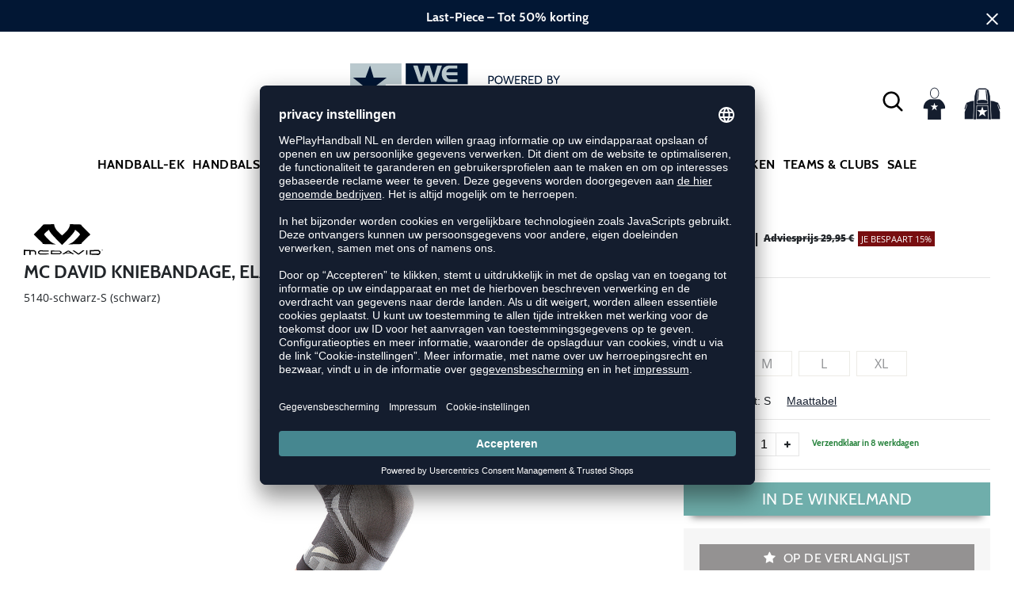

--- FILE ---
content_type: text/html; charset=UTF-8
request_url: https://www.weplayhandball.nl/kniebandage-elastisch-MC5140.html
body_size: 17446
content:
<!DOCTYPE html>
<html lang="nl">
    <head>
        <meta charset="UTF-8" />
        <meta name="csrf-token" id="_meta_csrf-token" content="ntTIrHLMRLQXKBHPEE3rmAxTm1WQ3pl2JAbHXQii" />
        <meta name="viewport" content="width=device-width,initial-scale=1.0" />
        <meta name="google-site-verification" content="c1G_FEUNVe-BmMvQijJ51K2PY_HCeaQCqvsceZF3U4g" />
        <title>Kniebandage, Elastisch schwarz Mc David 5140-schwarz-S - weplayhandball.nl</title>
        <meta name="description" content="Mc David KNIEBANDAGE, ELASTISCH in schwarz bei weplayhandball.nl bestellen ✓Rechnungskauf ✓Geld-zurück-Garantie ✓schnelle Lieferung">
                        <meta data-privacy-proxy-server="https://privacy-proxy-server.usercentrics.eu">
        <link rel="shortcut icon" href="https://www.weplayhandball.nl/img/nlwh/favicon/favicon.ico" type="image/x-icon" />
        <link rel="icon" href="https://www.weplayhandball.nl/img/nlwh/favicon/favicon.ico" type="image/x-icon" />
        <link rel="apple-touch-icon" href="https://www.weplayhandball.nl/img/nlwh/favicon/apple-touch-icon.png">

        <link href="https://www.weplayhandball.nl/css/bootstrap/bootstrap.min.css" rel="stylesheet" type="text/css" />
        <link href="https://www.weplayhandball.nl/css/font-awesome.min.css" rel="stylesheet" type="text/css" />


        <link href="https://www.weplayhandball.nl/css/hint.css/hint.css" rel="stylesheet" type="text/css" />
        <link href="https://www.weplayhandball.nl/css/app.css?build=56718" rel="stylesheet" type="text/css" />

                    <script type="text/plain" data-usercentrics="BloomReach">
                !function(e,n,t,i,r,o){function s(e){if("number"!=typeof e)return e;var n=new Date;return new Date(n.getTime()+1e3*e)}var a=4e3,c="xnpe_async_hide";function p(e){return e.reduce((function(e,n){return e[n]=function(){e._.push([n.toString(),arguments])},e}),{_:[]})}function m(e,n,t){var i=t.createElement(n);i.src=e;var r=t.getElementsByTagName(n)[0];return r.parentNode.insertBefore(i,r),i}function u(e){return"[object Date]"===Object.prototype.toString.call(e)}o.target=o.target||"https://api.exponea.com",o.file_path=o.file_path||o.target+"/js/exponea.min.js",r[n]=p(["anonymize","initialize","identify","getSegments","update","track","trackLink","trackEnhancedEcommerce","getHtml","showHtml","showBanner","showWebLayer","ping","getAbTest","loadDependency","getRecommendation","reloadWebLayers","_preInitialize","_initializeConfig"]),r[n].notifications=p(["isAvailable","isSubscribed","subscribe","unsubscribe"]),r[n].segments=p(["subscribe"]),r[n]["snippetVersion"]="v2.7.0",function(e,n,t){e[n]["_"+t]={},e[n]["_"+t].nowFn=Date.now,e[n]["_"+t].snippetStartTime=e[n]["_"+t].nowFn()}(r,n,"performance"),function(e,n,t,i,r,o){e[r]={sdk:e[i],sdkObjectName:i,skipExperiments:!!t.new_experiments,sign:t.token+"/"+(o.exec(n.cookie)||["","new"])[1],path:t.target}}(r,e,o,n,i,RegExp("__exponea_etc__"+"=([\\w-]+)")),function(e,n,t){m(e.file_path,n,t)}(o,t,e),function(e,n,t,i,r,o,p){if(e.new_experiments){!0===e.new_experiments&&(e.new_experiments={});var l,f=e.new_experiments.hide_class||c,_=e.new_experiments.timeout||a,g=encodeURIComponent(o.location.href.split("#")[0]);e.cookies&&e.cookies.expires&&("number"==typeof e.cookies.expires||u(e.cookies.expires)?l=s(e.cookies.expires):e.cookies.expires.tracking&&("number"==typeof e.cookies.expires.tracking||u(e.cookies.expires.tracking))&&(l=s(e.cookies.expires.tracking))),l&&l<new Date&&(l=void 0);var d=e.target+"/webxp/"+n+"/"+o[t].sign+"/modifications.min.js?http-referer="+g+"&timeout="+_+"ms"+(l?"&cookie-expires="+Math.floor(l.getTime()/1e3):"");"sync"===e.new_experiments.mode&&o.localStorage.getItem("__exponea__sync_modifications__")?function(e,n,t,i,r){t[r][n]="<"+n+' src="'+e+'"></'+n+">",i.writeln(t[r][n]),i.writeln("<"+n+">!"+r+".init && document.writeln("+r+"."+n+'.replace("/'+n+'/", "/'+n+'-async/").replace("><", " async><"))</'+n+">")}(d,n,o,p,t):function(e,n,t,i,r,o,s,a){o.documentElement.classList.add(e);var c=m(t,i,o);function p(){r[a].init||m(t.replace("/"+i+"/","/"+i+"-async/"),i,o)}function u(){o.documentElement.classList.remove(e)}c.onload=p,c.onerror=p,r.setTimeout(u,n),r[s]._revealPage=u}(f,_,d,n,o,p,r,t)}}(o,t,i,0,n,r,e),function(e,n,t){var i;e[n]._initializeConfig(t),(null===(i=t.experimental)||void 0===i?void 0:i.non_personalized_weblayers)&&e[n]._preInitialize(t),e[n].start=function(i){i&&Object.keys(i).forEach((function(e){return t[e]=i[e]})),e[n].initialize(t)}}(r,n,o)}(document,"exponea","script","webxpClient",window,{
                    target: "https://api.exponea.com",
                    token: "5974ae60-09ca-11ee-923c-023f39d9bb9c",
            experimental: {
                non_personalized_weblayers: true
            },
            // replace with current customer ID or leave commented out for an anonymous customer
            // customer: window.currentUserId,
            track: {
                visits: true,
            },
        });
        exponea.start();
        console.log('BLOOMREACH started');
            </script>
                <script id="usercentrics-cmp" data-settings-id="c9i4W95Qf" data-language="nl" src="https://app.usercentrics.eu/browser-ui/latest/loader.js" async> </script>
        <!-- Google Consent Update -->
        <script type="text/javascript">
        window.dataLayer = window.dataLayer || [];function gtag() {dataLayer.push(arguments);}
        gtag("consent", "default", {ad_user_data: "denied",ad_personalization: "denied",ad_storage: "denied",analytics_storage: "denied",wait_for_update: 2000 });
        gtag("set", "ads_data_redaction", true);
        </script>
        <!-- Google Tag Manager -->
        <script>(function(w,d,s,l,i){w[l]=w[l]||[];w[l].push({'gtm.start':
        new Date().getTime(),event:'gtm.js'});var f=d.getElementsByTagName(s)[0],
        j=d.createElement(s),dl=l!='dataLayer'?'&l='+l:'';j.async=true;j.src=
        'https://www.googletagmanager.com/gtm.js?id='+i+dl;f.parentNode.insertBefore(j,f);
        })(window,document,'script','dataLayer','GTM-PBKVNDX');</script>
        <!-- End Google Tag Manager -->
        </script>


        <meta property="og:title" content="Kniebandage, Elastisch schwarz Mc David 5140-schwarz-S - weplayhandball.nl">
<meta property="og:description" content="Mc David KNIEBANDAGE, ELASTISCH in schwarz bei weplayhandball.nl bestellen ✓Rechnungskauf ✓Geld-zurück-Garantie ✓schnelle Lieferung">

  <meta property="og:type" content="product" />
  <meta property="og:image" content="//cdn.weplayhandball.nl/list/MC5140-schwarz.jpg" />
  <meta property="og:url" content="https://www.weplayhandball.nl/kniebandage-elastisch-MC5140.html" />
        
                    <link rel="canonical" href="https://www.weplayhandball.nl/kniebandage-elastisch-MC5140.html" />
                


        
        <script type="text/javascript">
            var ZsInstant = {
                fbUrl: 'https://www.weplayhandball.nl/img/placeholder.png',
                fbUrlSmall: 'https://www.weplayhandball.nl/img/mini_placeholder.png',
                handleImgFallback: function(imgElmt, small) {
                    var url = small ? ZsInstant.fbUrlSmall : ZsInstant.fbUrl
                    if ( imgElmt.src.indexOf(url) === -1 )
                        imgElmt.src = url;
                },
                onZeyStoresReady: []
            };
        </script>
                        
    </head>
    <body data-url-format="WP"   data-view="ProductDetails">
      <!-- Google Tag Manager (noscript) -->
      <noscript><iframe src="https://www.googletagmanager.com/ns.html?id=GTM-PBKVNDX"
      height="0" width="0" style="display:none;visibility:hidden"></iframe></noscript>
      <!-- End Google Tag Manager (noscript) -->
        <header data-ship-id="NLWH" role="banner">
<div id="actionbanner" style="background-color: #021734" data-id="lastpiecesale">
        <div class="inner">
          <span id="actionbanner_close">
            <svg xmlns="http://www.w3.org/2000/svg" width="15" height="15" viewBox="0 0 15.56 15.56" fill="none" stroke="#fff" stroke-miterlimit="10" stroke-width="2px"><line class="cls-1" x1="0.71" y1="0.71" x2="14.85" y2="14.85"/><line class="cls-1" x1="0.71" y1="14.85" x2="14.85" y2="0.71"/></svg>
          </span>
            <a href="/Last-Piece/Schoenen">Last-Piece – Tot 50% korting</a>
        </div>
        </div>
      <div class="container">
    <div class="row flex-nowrap justify-content-sm-center justify-content-between align-items-center" id="header-main">
              <div class="col-2 col-sm-4 col-md-4 col-lg-4">
              <div class="headmeta__mobiletoggle" data-toggleMobileNav >
              <button class="cross btn btn-default" role="button" aria-label="Close Menue">
                  <svg xmlns="http://www.w3.org/2000/svg" width="20" height="20" viewBox="0 0 15.56 15.56" fill="none" stroke="#000" stroke-miterlimit="10" stroke-width="2px">
                  <line class="cls-1" x1="0.71" y1="0.71" x2="14.85" y2="14.85"></line>
                  <line class="cls-1" x1="0.71" y1="14.85" x2="14.85" y2="0.71"></line>
                  </svg>
                </button>
                <button class="burger btn btn-default" role="button" aria-label="Open Menue">
                  <svg xmlns="http://www.w3.org/2000/svg" width="30" height="30" viewBox="0 0 20 12"  fill="none" stroke="#000" stroke-miterlimit="10" stroke-width="2px">
                  <line class="cls-1" y1="11" x2="20" y2="11"/></line>
                  <line class="cls-1" y1="6" x2="20" y2="6"/></line>
                  <line class="cls-1" y1="1" x2="20" y2="1"/></line>
                  </svg>
                </button>
              </div>
              </div>
              <div class="col-6 col-sm-4 col-md-4 col-lg-4 text-center"><a class="logo" href="https://www.weplayhandball.nl" title="Homepage">
              <img src="https://www.weplayhandball.nl/img/nlwh/logo.svg" alt="Weplayhandball logo"/></a>
              </div>
              <div class="col-4 col-sm-4 col-md-4 col-lg-4 d-flex align-items-center justify-content-end">
              <button class="gbl_search_open btn btn-default" type="submit" aria-label="Search">
                  <svg xmlns="http://www.w3.org/2000/svg" width="30" height="30" viewBox="0 0 24 24" fill="none" stroke="#000" stroke-width="2" stroke-linecap="round" stroke-linejoin="round"><circle cx="10.5" cy="10.5" r="7.5"></circle><line x1="21" y1="21" x2="15.8" y2="15.8"></line></svg>
              </button>
              <div class="user" data-jshover data-jshover-click>
                  <img src="https://www.weplayhandball.nl/img/user.png" alt="" class="shop-icons" data-jshover-leave="" data-jshover-click />
                                                                <div class="loginpop hovup " data-jshover-leave data-jshover-click>
                          <span class="list__head">  Aanmelden</span>
                          <form method="POST" action="https://www.weplayhandball.nl/login" accept-charset="UTF-8"><input name="_token" type="hidden" value="ntTIrHLMRLQXKBHPEE3rmAxTm1WQ3pl2JAbHXQii"><div class="form-group "><label for="email" class="control-label">E-mailadres</label><input class="form-control" name="email" type="text" value="" id="email"></div><div class="form-group "><label for="password" class="control-label">Wachtwoord</label><input class="form-control" name="password" type="password" value="" id="password"></div><a class="btn-link" href="https://www.weplayhandball.nl/resetpwd">Wachtwoord vergeten?</a><button  class="btn-block btn btn-primary" type="submit"><i class="fa fa-sign-in " ></i> Aanmelden</button></form>
                        <a class="info" href="https://www.weplayhandball.nl/account" title="Nog geen klant?">Nog geen klant? Hier registreren...</a>
                      </div>
                                      </div> <div class="cart-content">
                  <div data-ajaxid="cartpreview" class="cart display-inline-block" data-jshover data-jshover-click> <div class="text-left cart-inner">

  <img src="https://www.weplayhandball.nl/img/cart.png" alt="" class="shop-icons hovup__click" data-jshover-leave="" data-jshover-click>
  </div>
</div>
                  </div>
              </div>
            </div>
      <div class="gblsearch-container" id="gblscon">
                      <div class="container" data-gblsearch>
              <div class="gblsearch headmeta__search d-flex">
                <button class="gbl_search_button btn btn-default" type="submit" role="button" aria-label="Zoeken">
                    <svg xmlns="http://www.w3.org/2000/svg" width="30" height="30" viewBox="0 0 24 24" fill="none" stroke="#000" stroke-width="2" stroke-linecap="round" stroke-linejoin="round"><circle cx="10.5" cy="10.5" r="7.5"></circle><line x1="21" y1="21" x2="15.8" y2="15.8"></line></svg>
                </button>
                <input class="gbl_search_box form-control" id="search-input" name="query" role="search" aria-label="Zoekterm invoeren"/>
                <button class="gbl_search_close btn btn-default" role="button" aria-label="Suche schließen">
                  <svg xmlns="http://www.w3.org/2000/svg" width="20" height="20" viewBox="0 0 15.56 15.56" fill="none" stroke="#000" stroke-miterlimit="10" stroke-width="2px"><line class="cls-1" x1="0.71" y1="0.71" x2="14.85" y2="14.85"/><line class="cls-1" x1="0.71" y1="14.85" x2="14.85" y2="0.71"/></svg>
                </button>
              </div>
                <div style="position: relative">
                  <div class="gblsearch__result">
                  </div>
                </div>
            </div>
                </div>
  </div>
<div class="container">
<nav class="navbar main" role="navigation" aria-label="Navigation desktop">
    <div class="navmenu navmenu--desktop mx-auto">
      <div class="menu-close">
        <b class="display-inline-block">Menu</b>
        <button type="button" class="close pull-right" role="button" aria-label="Close navigation"><span aria-hidden="true" data-toggleMobileNav >&times;</span></button>
      </div>
      <ul class="menu menu0"><li class="menu__item menu__item0"><div class="menu__title menu__title0"><a class="menu__link menu__link0"  data-cat="EK-Handbal" href="https://www.weplayhandball.nl/EK-Handbal">Handball-EK</a><i class="fa fa-angle-right menu__toggle" aria-hidden="true"></i></div><div class="drop_menu"><div class="d-flex justify-content-between"><div class="col"><ul class="menu menu1"><li class="menu__item menu__item1"><div class="menu__title menu__title1 menu__title--noChildren"><a class="menu__link menu__link1"  data-cat="EK/Handbalschoenen" href="https://www.weplayhandball.nl/EK/Handbalschoenen">Schoenen van de sterren</a></div></li><li class="menu__item menu__item1"><div class="menu__title menu__title1 menu__title--noChildren"><a class="menu__link menu__link1"  data-cat="EK/Kleeding" href="https://www.weplayhandball.nl/EK/Kleeding">EK Shirts</a></div></li><li class="menu__item menu__item1"><div class="menu__title menu__title1 menu__title--noChildren"><a class="menu__link menu__link1"  data-cat="EK/Handballen" href="https://www.weplayhandball.nl/EK/Handballen">EK Ballen</a></div></li><li class="menu__item menu__item1"><div class="menu__title menu__title1 menu__title--noChildren"><a class="menu__link menu__link1"  data-cat="Sale" href="https://www.weplayhandball.nl/Sale">EK Sale</a></div></li></ul></div></div><!--{{--handball-ek--}}--></div></li><li class="menu__item menu__item0"><div class="menu__title menu__title0"><a class="menu__link menu__link0"  data-cat="Schoenen/Handbalschoenen" href="https://www.weplayhandball.nl/Schoenen/Handbalschoenen">Handbalschoenen</a><i class="fa fa-angle-right menu__toggle" aria-hidden="true"></i></div><div class="drop_menu"><div class="d-flex justify-content-between"><div class="col"><ul class="menu menu1"><li class="menu__item menu__item1"><div class="menu__title menu__title1 menu__title--noChildren"><a class="menu__link menu__link1"  data-cat="Schoenen/Handbalschoenen?new=1" href="https://www.weplayhandball.nl/Schoenen/Handbalschoenen?new=1">Nieuw</a></div></li><li class="menu__item menu__item1"><div class="menu__title menu__title1"><div class="menu__link menu__link1"><span>Merken</span></div><i class="fa fa-angle-right menu__toggle" aria-hidden="true"></i></div><ul class="menu menu2"><li class="menu__item menu__item2"><div class="menu__title menu__title2 menu__title--noChildren"><a class="menu__link menu__link2"  data-cat="Schoenen/Handbalschoenen"  data-brand="Adidas" href="https://www.weplayhandball.nl/Adidas/Schoenen/Handbalschoenen">adidas</a></div></li><li class="menu__item menu__item2"><div class="menu__title menu__title2 menu__title--noChildren"><a class="menu__link menu__link2"  data-cat="Schoenen/Handbalschoenen"  data-brand="Asics" href="https://www.weplayhandball.nl/Asics/Schoenen/Handbalschoenen">Asics</a></div></li><li class="menu__item menu__item2"><div class="menu__title menu__title2 menu__title--noChildren"><a class="menu__link menu__link2"  data-cat="Schoenen/Handbalschoenen"  data-brand="hummel" href="https://www.weplayhandball.nl/hummel/Schoenen/Handbalschoenen">hummel</a></div></li><li class="menu__item menu__item2"><div class="menu__title menu__title2 menu__title--noChildren"><a class="menu__link menu__link2"  data-cat="Schoenen/Handbalschoenen"  data-brand="Kempa" href="https://www.weplayhandball.nl/Kempa/Schoenen/Handbalschoenen">Kempa</a></div></li><li class="menu__item menu__item2"><div class="menu__title menu__title2 menu__title--noChildren"><a class="menu__link menu__link2"  data-cat="Schoenen/Handbalschoenen"  data-brand="Mizuno" href="https://www.weplayhandball.nl/Mizuno/Schoenen/Handbalschoenen">Mizuno</a></div></li><li class="menu__item menu__item2"><div class="menu__title menu__title2 menu__title--noChildren"><a class="menu__link menu__link2"  data-cat="Schoenen/Handbalschoenen"  data-brand="Nike" href="https://www.weplayhandball.nl/Nike/Schoenen/Handbalschoenen">Nike</a></div></li><li class="menu__item menu__item2"><div class="menu__title menu__title2 menu__title--noChildren"><a class="menu__link menu__link2"  data-cat="Schoenen/Handbalschoenen"  data-brand="Puma" href="https://www.weplayhandball.nl/Puma/Schoenen/Handbalschoenen">Puma</a></div></li><li class="menu__item menu__item2"><div class="menu__title menu__title2 menu__title--noChildren"><a class="menu__link menu__link2"  data-cat="Schoenen/Handbalschoenen"  data-brand="Salming" href="https://www.weplayhandball.nl/Salming/Schoenen/Handbalschoenen">Salming</a></div></li></ul></li></ul></div><div class="col"><ul class="menu menu1"><li class="menu__item menu__item1"><div class="menu__title menu__title1"><div class="menu__link menu__link1"><span>Geslacht</span></div><i class="fa fa-angle-right menu__toggle" aria-hidden="true"></i></div><ul class="menu menu2"><li class="menu__item menu__item2"><div class="menu__title menu__title2 menu__title--noChildren"><a class="menu__link menu__link2"  data-cat="Schoenen/Handbalschoenen/dames" href="https://www.weplayhandball.nl/Schoenen/Handbalschoenen/dames">Dames</a></div></li><li class="menu__item menu__item2"><div class="menu__title menu__title2 menu__title--noChildren"><a class="menu__link menu__link2"  data-cat="Schoenen/Handbalschoenen/heren" href="https://www.weplayhandball.nl/Schoenen/Handbalschoenen/heren">Heren</a></div></li><li class="menu__item menu__item2"><div class="menu__title menu__title2 menu__title--noChildren"><a class="menu__link menu__link2"  data-cat="Schoenen/Handbalschoenen/kinderen" href="https://www.weplayhandball.nl/Schoenen/Handbalschoenen/kinderen">Kinderen</a></div></li></ul></li><li class="menu__item menu__item1"><div class="menu__title menu__title1"><div class="menu__link menu__link1"><span>Breedte schoen</span></div><i class="fa fa-angle-right menu__toggle" aria-hidden="true"></i></div><ul class="menu menu2"><li class="menu__item menu__item2"><div class="menu__title menu__title2 menu__title--noChildren"><a class="menu__link menu__link2"  data-cat="Schoenen/Handbalschoenen-Smal" href="https://www.weplayhandball.nl/Schoenen/Handbalschoenen-Smal">Smal</a></div></li><li class="menu__item menu__item2"><div class="menu__title menu__title2 menu__title--noChildren"><a class="menu__link menu__link2"  data-cat="Schoenen/Handbalschoenen-Normaal" href="https://www.weplayhandball.nl/Schoenen/Handbalschoenen-Normaal">Normaal</a></div></li><li class="menu__item menu__item2"><div class="menu__title menu__title2 menu__title--noChildren"><a class="menu__link menu__link2"  data-cat="Schoenen/Handbalschoenen-Breed" href="https://www.weplayhandball.nl/Schoenen/Handbalschoenen-Breed">Breed</a></div></li></ul></li></ul></div><div class="col"><ul class="menu menu1"><li class="menu__item menu__item1"><div class="menu__title menu__title1"><div class="menu__link menu__link1"><span>Positie</span></div><i class="fa fa-angle-right menu__toggle" aria-hidden="true"></i></div><ul class="menu menu2"><li class="menu__item menu__item2"><div class="menu__title menu__title2 menu__title--noChildren"><a class="menu__link menu__link2"  data-cat="Schoenen/Handbalschoenen-Hoekspeler" href="https://www.weplayhandball.nl/Schoenen/Handbalschoenen-Hoekspeler">Hoek</a></div></li><li class="menu__item menu__item2"><div class="menu__title menu__title2 menu__title--noChildren"><a class="menu__link menu__link2"  data-cat="Schoenen/Handbalschoenen-Opbouw-Rechts-Links" href="https://www.weplayhandball.nl/Schoenen/Handbalschoenen-Opbouw-Rechts-Links">Opbouw</a></div></li><li class="menu__item menu__item2"><div class="menu__title menu__title2 menu__title--noChildren"><a class="menu__link menu__link2"  data-cat="Schoenen/Handbalschoenen-Middenopbouw" href="https://www.weplayhandball.nl/Schoenen/Handbalschoenen-Middenopbouw">Middenopbouw</a></div></li><li class="menu__item menu__item2"><div class="menu__title menu__title2 menu__title--noChildren"><a class="menu__link menu__link2"  data-cat="Schoenen/Handbalschoenen-Cirkelpositie" href="https://www.weplayhandball.nl/Schoenen/Handbalschoenen-Cirkelpositie">Cirkel</a></div></li><li class="menu__item menu__item2"><div class="menu__title menu__title2 menu__title--noChildren"><a class="menu__link menu__link2"  data-cat="Schoenen/Handbalschoenen-Keeper" href="https://www.weplayhandball.nl/Schoenen/Handbalschoenen-Keeper">Keeper</a></div></li></ul></li></ul></div><div class="col"><ul class="menu menu1"><li class="menu__item menu__item1"><div class="menu__title menu__title1"><div class="menu__link menu__link1"><span>Overige schoenen</span></div><i class="fa fa-angle-right menu__toggle" aria-hidden="true"></i></div><ul class="menu menu2"><li class="menu__item menu__item2"><div class="menu__title menu__title2 menu__title--noChildren"><a class="menu__link menu__link2"  data-cat="Schoenen/Basketbalschoenen" href="https://www.weplayhandball.nl/Schoenen/Basketbalschoenen">Basketbalschoenen</a></div></li><li class="menu__item menu__item2"><div class="menu__title menu__title2 menu__title--noChildren"><a class="menu__link menu__link2"  data-cat="Schoenen/Sneakers" href="https://www.weplayhandball.nl/Schoenen/Sneakers">Sneakers</a></div></li><li class="menu__item menu__item2"><div class="menu__title menu__title2 menu__title--noChildren"><a class="menu__link menu__link2"  data-cat="Schoenen/Fitnessschoenen" href="https://www.weplayhandball.nl/Schoenen/Fitnessschoenen">Fitnessschoenen</a></div></li><li class="menu__item menu__item2"><div class="menu__title menu__title2 menu__title--noChildren"><a class="menu__link menu__link2"  data-cat="Schoenen/Loopschoenen" href="https://www.weplayhandball.nl/Schoenen/Loopschoenen">Loopschoenen</a></div></li><li class="menu__item menu__item2"><div class="menu__title menu__title2 menu__title--noChildren"><a class="menu__link menu__link2"  data-cat="Schoenen/Badslippers" href="https://www.weplayhandball.nl/Schoenen/Badslippers">Badslippers</a></div></li><li class="menu__item menu__item2"><div class="menu__title menu__title2 menu__title--noChildren"><a class="menu__link menu__link2"  data-cat="Schoenen/Schoenaccessoires" href="https://www.weplayhandball.nl/Schoenen/Schoenaccessoires">Schoenaccessoires</a></div></li></ul></li></ul></div><div class="col"><ul class="menu menu1"><li class="menu__item menu__item1"><div class="menu__title menu__title1"><div class="menu__link menu__link1"><span>Collectie</span></div><i class="fa fa-angle-right menu__toggle" aria-hidden="true"></i></div><ul class="menu menu2"><li class="menu__item menu__item2"><div class="menu__title menu__title2 menu__title--noChildren"><a class="menu__link menu__link2"  data-cat="Collectie/Counterblast"  data-brand="Adidas" href="https://www.weplayhandball.nl/Adidas/Collectie/Counterblast">adidas Counterblast</a></div></li><li class="menu__item menu__item2"><div class="menu__title menu__title2 menu__title--noChildren"><a class="menu__link menu__link2"  data-cat="Collectie/Crazyflight"  data-brand="Adidas" href="https://www.weplayhandball.nl/Adidas/Collectie/Crazyflight">adidas Crazyflight</a></div></li><li class="menu__item menu__item2"><div class="menu__title menu__title2 menu__title--noChildren"><a class="menu__link menu__link2"  data-cat="Collectie/Fastcourt"  data-brand="Adidas" href="https://www.weplayhandball.nl/Adidas/Collectie/Fastcourt">adidas Fastcourt</a></div></li><li class="menu__item menu__item2"><div class="menu__title menu__title2 menu__title--noChildren"><a class="menu__link menu__link2"  data-cat="Collectie/Handball-Spezial"  data-brand="Adidas" href="https://www.weplayhandball.nl/Adidas/Collectie/Handball-Spezial">adidas HB Spezial</a></div></li><li class="menu__item menu__item2"><div class="menu__title menu__title2 menu__title--noChildren"><a class="menu__link menu__link2"  data-cat="Collectie/Stabil-X"  data-brand="Adidas" href="https://www.weplayhandball.nl/Adidas/Collectie/Stabil-X">adidas Stabil Next Gen</a></div></li><li class="menu__item menu__item2"><div class="menu__title menu__title2 menu__title--noChildren"><a class="menu__link menu__link2"  data-cat="Collectie/Gel-Netburner"  data-brand="Asics" href="https://www.weplayhandball.nl/Asics/Collectie/Gel-Netburner">Asics Netburner</a></div></li><li class="menu__item menu__item2"><div class="menu__title menu__title2 menu__title--noChildren"><a class="menu__link menu__link2"  data-cat="Collectie/Powerbreak"  data-brand="Asics" href="https://www.weplayhandball.nl/Asics/Collectie/Powerbreak">Asics Powerbreak</a></div></li><li class="menu__item menu__item2"><div class="menu__title menu__title2 menu__title--noChildren"><a class="menu__link menu__link2"  data-cat="Collectie/Sky-Elite"  data-brand="Asics" href="https://www.weplayhandball.nl/Asics/Collectie/Sky-Elite">Asics Sky Elite</a></div></li><li class="menu__item menu__item2"><div class="menu__title menu__title2 menu__title--noChildren"><a class="menu__link menu__link2"  data-cat="Collectie/Wave-Mirage"  data-brand="Mizuno" href="https://www.weplayhandball.nl/Mizuno/Collectie/Wave-Mirage">Mizuno Wave Mirage</a></div></li><li class="menu__item menu__item2"><div class="menu__title menu__title2 menu__title--noChildren"><a class="menu__link menu__link2"  data-cat="Collectie/Wave-Stealth"  data-brand="Mizuno" href="https://www.weplayhandball.nl/Mizuno/Collectie/Wave-Stealth">Mizuno Wave Stealth</a></div></li><li class="menu__item menu__item2"><div class="menu__title menu__title2 menu__title--noChildren"><a class="menu__link menu__link2"  data-cat="Collectie/Viper"  data-brand="Salming" href="https://www.weplayhandball.nl/Salming/Collectie/Viper">Salming Viper</a></div></li><li class="menu__item menu__item2"><div class="menu__title menu__title2 menu__title--noChildren"><a class="menu__link menu__link2"  data-cat="Collectie/Hawk"  data-brand="Salming" href="https://www.weplayhandball.nl/Salming/Collectie/Hawk">Salming Hawk</a></div></li><li class="menu__item menu__item2"><div class="menu__title menu__title2 menu__title--noChildren"><a class="menu__link menu__link2"  data-cat="Collectie/Accelerate"  data-brand="Puma" href="https://www.weplayhandball.nl/Puma/Collectie/Accelerate">Puma Accelerate</a></div></li><li class="menu__item menu__item2"><div class="menu__title menu__title2 menu__title--noChildren"><a class="menu__link menu__link2"  data-cat="Collectie/Eliminate"  data-brand="Puma" href="https://www.weplayhandball.nl/Puma/Collectie/Eliminate">Puma Eliminate</a></div></li><li class="menu__item menu__item2"><div class="menu__title menu__title2 menu__title--noChildren"><a class="menu__link menu__link2"  data-cat="Collectie/Attack"  data-brand="Kempa" href="https://www.weplayhandball.nl/Kempa/Collectie/Attack">Kempa Attack</a></div></li><li class="menu__item menu__item2"><div class="menu__title menu__title2 menu__title--noChildren"><a class="menu__link menu__link2"  data-cat="Collectie/Kourtfly"  data-brand="Kempa" href="https://www.weplayhandball.nl/Kempa/Collectie/Kourtfly">Kempa Kourtfly</a></div></li><li class="menu__item menu__item2"><div class="menu__title menu__title2 menu__title--noChildren"><a class="menu__link menu__link2"  data-cat="Collectie/Wing"  data-brand="Kempa" href="https://www.weplayhandball.nl/Kempa/Collectie/Wing">Kempa Wing</a></div></li><li class="menu__item menu__item2"><div class="menu__title menu__title2 menu__title--noChildren"><a class="menu__link menu__link2"  data-cat="Collectie/Algiz"  data-brand="hummel" href="https://www.weplayhandball.nl/hummel/Collectie/Algiz">hummel Algiz</a></div></li><li class="menu__item menu__item2"><div class="menu__title menu__title2 menu__title--noChildren"><a class="menu__link menu__link2"  data-cat="Collectie/Dagaz"  data-brand="hummel" href="https://www.weplayhandball.nl/hummel/Collectie/Dagaz">hummel Dagaz</a></div></li></ul></li></ul></div></div><!--{{--handbalschoenen--}}--></div></li><li class="menu__item menu__item0"><div class="menu__title menu__title0"><a class="menu__link menu__link0"  data-cat="Kleding" href="https://www.weplayhandball.nl/Kleding">Kleding</a><i class="fa fa-angle-right menu__toggle" aria-hidden="true"></i></div><div class="drop_menu"><div class="d-flex justify-content-between"><div class="col"><ul class="menu menu1"><li class="menu__item menu__item1"><div class="menu__title menu__title1 menu__title--noChildren"><a class="menu__link menu__link1"  data-cat="Kleding?new=1" href="https://www.weplayhandball.nl/Kleding?new=1">Nieuw</a></div></li><li class="menu__item menu__item1"><div class="menu__title menu__title1"><a class="menu__link menu__link1"  data-cat="Kleding/Shirts" href="https://www.weplayhandball.nl/Kleding/Shirts">Shirts</a><i class="fa fa-angle-right menu__toggle" aria-hidden="true"></i></div><ul class="menu menu2"><li class="menu__item menu__item2"><div class="menu__title menu__title2 menu__title--noChildren"><a class="menu__link menu__link2"  data-cat="Kleding/Shirts"  data-brand="Adidas" href="https://www.weplayhandball.nl/Adidas/Kleding/Shirts">adidas Shirts</a></div></li><li class="menu__item menu__item2"><div class="menu__title menu__title2 menu__title--noChildren"><a class="menu__link menu__link2"  data-cat="Kleding/Shirts"  data-brand="Craft" href="https://www.weplayhandball.nl/Craft/Kleding/Shirts">Craft Shirts</a></div></li><li class="menu__item menu__item2"><div class="menu__title menu__title2 menu__title--noChildren"><a class="menu__link menu__link2"  data-cat="Kleding/Shirts"  data-brand="Erima" href="https://www.weplayhandball.nl/Erima/Kleding/Shirts">Erima Shirts</a></div></li><li class="menu__item menu__item2"><div class="menu__title menu__title2 menu__title--noChildren"><a class="menu__link menu__link2"  data-cat="Kleding/Shirts"  data-brand="Errea" href="https://www.weplayhandball.nl/Errea/Kleding/Shirts">Errea Shirts</a></div></li><li class="menu__item menu__item2"><div class="menu__title menu__title2 menu__title--noChildren"><a class="menu__link menu__link2"  data-cat="Kleding/Shirts"  data-brand="hummel" href="https://www.weplayhandball.nl/hummel/Kleding/Shirts">hummel Shirts</a></div></li><li class="menu__item menu__item2"><div class="menu__title menu__title2 menu__title--noChildren"><a class="menu__link menu__link2"  data-cat="Kleding/Shirts"  data-brand="Joma" href="https://www.weplayhandball.nl/Joma/Kleding/Shirts">Joma Shirts</a></div></li><li class="menu__item menu__item2"><div class="menu__title menu__title2 menu__title--noChildren"><a class="menu__link menu__link2"  data-cat="Kleding/Shirts"  data-brand="Kempa" href="https://www.weplayhandball.nl/Kempa/Kleding/Shirts">Kempa Shirts</a></div></li><li class="menu__item menu__item2"><div class="menu__title menu__title2 menu__title--noChildren"><a class="menu__link menu__link2"  data-cat="Kleding/Shirts"  data-brand="Nike" href="https://www.weplayhandball.nl/Nike/Kleding/Shirts">Nike Shirts</a></div></li><li class="menu__item menu__item2"><div class="menu__title menu__title2 menu__title--noChildren"><a class="menu__link menu__link2"  data-cat="Kleding/Shirts"  data-brand="Puma" href="https://www.weplayhandball.nl/Puma/Kleding/Shirts">Puma Shirts</a></div></li><li class="menu__item menu__item2"><div class="menu__title menu__title2 menu__title--noChildren"><a class="menu__link menu__link2"  data-cat="Kleding/Shirts"  data-brand="Select" href="https://www.weplayhandball.nl/Select/Kleding/Shirts">Select Shirts</a></div></li><li class="menu__item menu__item2"><div class="menu__title menu__title2 menu__title--noChildren"><a class="menu__link menu__link2"  data-cat="Kleding/Shirts"  data-brand="WePlay" href="https://www.weplayhandball.nl/WePlay/Kleding/Shirts">WePlay Shirts</a></div></li></ul></li></ul></div><div class="col"><ul class="menu menu1"><li class="menu__item menu__item1"><div class="menu__title menu__title1 menu__title--noChildren"><a class="menu__link menu__link1"  data-cat="Kleding/T-shirts" href="https://www.weplayhandball.nl/Kleding/T-shirts">T-shirts</a></div></li><li class="menu__item menu__item1"><div class="menu__title menu__title1 menu__title--noChildren"><a class="menu__link menu__link1"  data-cat="Kleding/Shorts" href="https://www.weplayhandball.nl/Kleding/Shorts">Shorts</a></div></li><li class="menu__item menu__item1"><div class="menu__title menu__title1 menu__title--noChildren"><a class="menu__link menu__link1"  data-cat="Kleding/Sweats-Hoodie" href="https://www.weplayhandball.nl/Kleding/Sweats-Hoodie">Sweats & Hoodies</a></div></li><li class="menu__item menu__item1"><div class="menu__title menu__title1 menu__title--noChildren"><a class="menu__link menu__link1"  data-cat="Kleding/Tanks-Tops" href="https://www.weplayhandball.nl/Kleding/Tanks-Tops">Tanks & Tops</a></div></li><li class="menu__item menu__item1"><div class="menu__title menu__title1 menu__title--noChildren"><a class="menu__link menu__link1"  data-cat="Kleding/Trainingspakken" href="https://www.weplayhandball.nl/Kleding/Trainingspakken">Trainingspakken</a></div></li><li class="menu__item menu__item1"><div class="menu__title menu__title1 menu__title--noChildren"><a class="menu__link menu__link1"  data-cat="Kleding/Jacks" href="https://www.weplayhandball.nl/Kleding/Jacks">Trainingsjacks</a></div></li><li class="menu__item menu__item1"><div class="menu__title menu__title1 menu__title--noChildren"><a class="menu__link menu__link1"  data-cat="Kleding/Broeken" href="https://www.weplayhandball.nl/Kleding/Broeken">Broeken</a></div></li><li class="menu__item menu__item1"><div class="menu__title menu__title1 menu__title--noChildren"><a class="menu__link menu__link1"  data-cat="Kleding/Sokken" href="https://www.weplayhandball.nl/Kleding/Sokken">Sokken</a></div></li><li class="menu__item menu__item1"><div class="menu__title menu__title1 menu__title--noChildren"><a class="menu__link menu__link1"  data-cat="Fashion/Overig/Ondergoed" href="https://www.weplayhandball.nl/Fashion/Overig/Ondergoed">Ondergoed</a></div></li></ul></div><div class="col"><ul class="menu menu1"><li class="menu__item menu__item1"><div class="menu__title menu__title1 menu__title--noChildren"><a class="menu__link menu__link1"  data-cat="Kleding/Beachhandbal" href="https://www.weplayhandball.nl/Kleding/Beachhandbal">Beachhandbal</a></div></li><li class="menu__item menu__item1"><div class="menu__title menu__title1 menu__title--noChildren"><a class="menu__link menu__link1"  data-cat="Kleding/Scheidsrechter" href="https://www.weplayhandball.nl/Kleding/Scheidsrechter">Scheidsrechter</a></div></li><li class="menu__item menu__item1"><div class="menu__title menu__title1 menu__title--noChildren"><a class="menu__link menu__link1"  data-cat="Kleding/Keepers" href="https://www.weplayhandball.nl/Kleding/Keepers">Keeper</a></div></li><li class="menu__item menu__item1"><div class="menu__title menu__title1 menu__title--noChildren"><a class="menu__link menu__link1"  data-cat="Kleding/Fitness" href="https://www.weplayhandball.nl/Kleding/Fitness">Fitness</a></div></li><li class="menu__item menu__item1"><div class="menu__title menu__title1"><a class="menu__link menu__link1"  data-cat="Kleding/Baselayer" href="https://www.weplayhandball.nl/Kleding/Baselayer">Baselayer</a><i class="fa fa-angle-right menu__toggle" aria-hidden="true"></i></div><ul class="menu menu2"><li class="menu__item menu__item2"><div class="menu__title menu__title2 menu__title--noChildren"><a class="menu__link menu__link2"  data-cat="Kleding/Baselayer/Shirts" href="https://www.weplayhandball.nl/Kleding/Baselayer/Shirts">Shirts</a></div></li><li class="menu__item menu__item2"><div class="menu__title menu__title2 menu__title--noChildren"><a class="menu__link menu__link2"  data-cat="Kleding/Baselayer/Shorts" href="https://www.weplayhandball.nl/Kleding/Baselayer/Shorts">Shorts</a></div></li><li class="menu__item menu__item2"><div class="menu__title menu__title2 menu__title--noChildren"><a class="menu__link menu__link2"  data-cat="Kleding/Compressie" href="https://www.weplayhandball.nl/Kleding/Compressie">Compressie</a></div></li></ul></li><li class="menu__item menu__item1"><div class="menu__title menu__title1"><a class="menu__link menu__link1"  data-cat="Kleding/Running" href="https://www.weplayhandball.nl/Kleding/Running">Running</a><i class="fa fa-angle-right menu__toggle" aria-hidden="true"></i></div><ul class="menu menu2"><li class="menu__item menu__item2"><div class="menu__title menu__title2 menu__title--noChildren"><a class="menu__link menu__link2"  data-cat="Kleding/Running/Shirts" href="https://www.weplayhandball.nl/Kleding/Running/Shirts">Loopshirts</a></div></li><li class="menu__item menu__item2"><div class="menu__title menu__title2 menu__title--noChildren"><a class="menu__link menu__link2"  data-cat="Kleding/Running/Broeken" href="https://www.weplayhandball.nl/Kleding/Running/Broeken">Loopbroeken</a></div></li><li class="menu__item menu__item2"><div class="menu__title menu__title2 menu__title--noChildren"><a class="menu__link menu__link2"  data-cat="Kleding/Running/Jacks" href="https://www.weplayhandball.nl/Kleding/Running/Jacks">Loopjacks</a></div></li><li class="menu__item menu__item2"><div class="menu__title menu__title2 menu__title--noChildren"><a class="menu__link menu__link2"  data-cat="Kleding/Running/Sokken" href="https://www.weplayhandball.nl/Kleding/Running/Sokken">Loopsokken</a></div></li><li class="menu__item menu__item2"><div class="menu__title menu__title2 menu__title--noChildren"><a class="menu__link menu__link2"  data-cat="Kleding/Running/Accessoires" href="https://www.weplayhandball.nl/Kleding/Running/Accessoires">Loopaccessoires</a></div></li></ul></li></ul></div><div class="col"><ul class="menu menu1"><li class="menu__item menu__item1"><div class="menu__title menu__title1"><div class="menu__link menu__link1"><span>Collectie</span></div><i class="fa fa-angle-right menu__toggle" aria-hidden="true"></i></div><ul class="menu menu2"><li class="menu__item menu__item2"><div class="menu__title menu__title2 menu__title--noChildren"><a class="menu__link menu__link2"  data-cat="Collectie/Lead"  data-brand="hummel" href="https://www.weplayhandball.nl/hummel/Collectie/Lead">hummel Lead</a></div></li><li class="menu__item menu__item2"><div class="menu__title menu__title2 menu__title--noChildren"><a class="menu__link menu__link2"  data-cat="Collectie/Authentic"  data-brand="hummel" href="https://www.weplayhandball.nl/hummel/Collectie/Authentic">hummel Authentic</a></div></li><li class="menu__item menu__item2"><div class="menu__title menu__title2 menu__title--noChildren"><a class="menu__link menu__link2"  data-cat="Collectie/Core"  data-brand="hummel" href="https://www.weplayhandball.nl/hummel/Collectie/Core">hummel Core XK</a></div></li><li class="menu__item menu__item2"><div class="menu__title menu__title2 menu__title--noChildren"><a class="menu__link menu__link2"  data-cat="Collectie/Promo"  data-brand="hummel" href="https://www.weplayhandball.nl/hummel/Collectie/Promo">hummel Promo</a></div></li><li class="menu__item menu__item2"><div class="menu__title menu__title2 menu__title--noChildren"><a class="menu__link menu__link2"  data-cat="Collectie/First-Seamless"  data-brand="hummel" href="https://www.weplayhandball.nl/hummel/Collectie/First-Seamless">hummel First Seamless</a></div></li><li class="menu__item menu__item2"><div class="menu__title menu__title2 menu__title--noChildren"><a class="menu__link menu__link2"  data-cat="Collectie/Go"  data-brand="hummel" href="https://www.weplayhandball.nl/hummel/Collectie/Go">hummel Go Cotton</a></div></li><li class="menu__item menu__item2"><div class="menu__title menu__title2 menu__title--noChildren"><a class="menu__link menu__link2"  data-cat="Collectie/Wave-26"  data-brand="Kempa" href="https://www.weplayhandball.nl/Kempa/Collectie/Wave-26">Kempa Wave 26</a></div></li><li class="menu__item menu__item2"><div class="menu__title menu__title2 menu__title--noChildren"><a class="menu__link menu__link2"  data-cat="Collectie/Ambition28"  data-brand="Kempa" href="https://www.weplayhandball.nl/Kempa/Collectie/Ambition28">Kempa Amibtion 28</a></div></li><li class="menu__item menu__item2"><div class="menu__title menu__title2 menu__title--noChildren"><a class="menu__link menu__link2"  data-cat="Collectie/stmnt"  data-brand="Kempa" href="https://www.weplayhandball.nl/Kempa/Collectie/stmnt">Kempa STMNT</a></div></li><li class="menu__item menu__item2"><div class="menu__title menu__title2 menu__title--noChildren"><a class="menu__link menu__link2"  data-cat="Collectie/Emotion"  data-brand="Kempa" href="https://www.weplayhandball.nl/Kempa/Collectie/Emotion">Kempa Emotion 2.0</a></div></li><li class="menu__item menu__item2"><div class="menu__title menu__title2 menu__title--noChildren"><a class="menu__link menu__link2"  data-cat="Collectie/Core"  data-brand="Kempa" href="https://www.weplayhandball.nl/Kempa/Collectie/Core">Kempa Core</a></div></li><li class="menu__item menu__item2"><div class="menu__title menu__title2 menu__title--noChildren"><a class="menu__link menu__link2"  data-cat="Collectie/Change"  data-brand="Erima" href="https://www.weplayhandball.nl/Erima/Collectie/Change">Change by Erima</a></div></li><li class="menu__item menu__item2"><div class="menu__title menu__title2 menu__title--noChildren"><a class="menu__link menu__link2"  data-cat="Collectie/Six-Wings"  data-brand="Erima" href="https://www.weplayhandball.nl/Erima/Collectie/Six-Wings">Erima Six Wings</a></div></li><li class="menu__item menu__item2"><div class="menu__title menu__title2 menu__title--noChildren"><a class="menu__link menu__link2"  data-cat="Collectie/Celebrate"  data-brand="Erima" href="https://www.weplayhandball.nl/Erima/Collectie/Celebrate">Erima Celebrate</a></div></li><li class="menu__item menu__item2"><div class="menu__title menu__title2 menu__title--noChildren"><a class="menu__link menu__link2"  data-cat="Collectie/CMPT"  data-brand="Erima" href="https://www.weplayhandball.nl/Erima/Collectie/CMPT">Erima CMPT</a></div></li><li class="menu__item menu__item2"><div class="menu__title menu__title2 menu__title--noChildren"><a class="menu__link menu__link2"  data-cat="Collectie/TeamFinal"  data-brand="Puma" href="https://www.weplayhandball.nl/Puma/Collectie/TeamFinal">Puma teamFINAL</a></div></li><li class="menu__item menu__item2"><div class="menu__title menu__title2 menu__title--noChildren"><a class="menu__link menu__link2"  data-cat="Collectie/Goal"  data-brand="Puma" href="https://www.weplayhandball.nl/Puma/Collectie/Goal">Puma teamGOAL</a></div></li><li class="menu__item menu__item2"><div class="menu__title menu__title2 menu__title--noChildren"><a class="menu__link menu__link2"  data-cat="Collectie/Teamliga"  data-brand="Puma" href="https://www.weplayhandball.nl/Puma/Collectie/Teamliga">Puma teamLIGA</a></div></li><li class="menu__item menu__item2"><div class="menu__title menu__title2 menu__title--noChildren"><a class="menu__link menu__link2"  data-cat="Collectie/DHB"  data-brand="Puma" href="https://www.weplayhandball.nl/Puma/Collectie/DHB">Puma DHB</a></div></li><li class="menu__item menu__item2"><div class="menu__title menu__title2 menu__title--noChildren"><a class="menu__link menu__link2"  data-cat="Collectie/Teamwear"  data-brand="Nike" href="https://www.weplayhandball.nl/Nike/Collectie/Teamwear">Nike Teamwear</a></div></li><li class="menu__item menu__item2"><div class="menu__title menu__title2 menu__title--noChildren"><a class="menu__link menu__link2"  data-cat="Collectie/Performance"  data-brand="WePlay" href="https://www.weplayhandball.nl/WePlay/Collectie/Performance">WePlay Performance</a></div></li></ul></li></ul></div></div><!--{{--kleding--}}--></div></li><li class="menu__item menu__item0"><div class="menu__title menu__title0"><a class="menu__link menu__link0"  data-cat="Ballen/Handballen" href="https://www.weplayhandball.nl/Ballen/Handballen">Handballen</a><i class="fa fa-angle-right menu__toggle" aria-hidden="true"></i></div><div class="drop_menu"><div class="d-flex justify-content-between"><div class="col"><ul class="menu menu1"><li class="menu__item menu__item1"><div class="menu__title menu__title1 menu__title--noChildren"><a class="menu__link menu__link1"  data-cat="Ballen/Handballen?new=1" href="https://www.weplayhandball.nl/Ballen/Handballen?new=1">Nieuw</a></div></li><li class="menu__item menu__item1"><div class="menu__title menu__title1 menu__title--noChildren"><a class="menu__link menu__link1"  data-cat="Ballen/Set-Aanbiedingen" href="https://www.weplayhandball.nl/Ballen/Set-Aanbiedingen">Set Aanbiedingen</a></div></li><li class="menu__item menu__item1"><div class="menu__title menu__title1"><div class="menu__link menu__link1"><span>Merk</span></div><i class="fa fa-angle-right menu__toggle" aria-hidden="true"></i></div><ul class="menu menu2"><li class="menu__item menu__item2"><div class="menu__title menu__title2 menu__title--noChildren"><a class="menu__link menu__link2"  data-cat="Ballen/Handballen"  data-brand="Erima" href="https://www.weplayhandball.nl/Erima/Ballen/Handballen">Erima Handballen</a></div></li><li class="menu__item menu__item2"><div class="menu__title menu__title2 menu__title--noChildren"><a class="menu__link menu__link2"  data-cat="Ballen/Handballen"  data-brand="hummel" href="https://www.weplayhandball.nl/hummel/Ballen/Handballen">hummel Handballen</a></div></li><li class="menu__item menu__item2"><div class="menu__title menu__title2 menu__title--noChildren"><a class="menu__link menu__link2"  data-cat="Ballen/Handballen"  data-brand="Kempa" href="https://www.weplayhandball.nl/Kempa/Ballen/Handballen">Kempa Handballen</a></div></li><li class="menu__item menu__item2"><div class="menu__title menu__title2 menu__title--noChildren"><a class="menu__link menu__link2"  data-cat="Ballen/Handballen"  data-brand="Molten" href="https://www.weplayhandball.nl/Molten/Ballen/Handballen">Molten Handballen</a></div></li><li class="menu__item menu__item2"><div class="menu__title menu__title2 menu__title--noChildren"><a class="menu__link menu__link2"  data-cat="Ballen/Handballen"  data-brand="Select" href="https://www.weplayhandball.nl/Select/Ballen/Handballen">Select Handballen</a></div></li><li class="menu__item menu__item2"><div class="menu__title menu__title2 menu__title--noChildren"><a class="menu__link menu__link2"  data-cat="Ballen/Handballen"  data-brand="Puma" href="https://www.weplayhandball.nl/Puma/Ballen/Handballen">Puma Handballen</a></div></li></ul></li></ul></div><div class="col"><ul class="menu menu1"><li class="menu__item menu__item1"><div class="menu__title menu__title1"><div class="menu__link menu__link1"><span>Toepassing</span></div><i class="fa fa-angle-right menu__toggle" aria-hidden="true"></i></div><ul class="menu menu2"><li class="menu__item menu__item2"><div class="menu__title menu__title2 menu__title--noChildren"><a class="menu__link menu__link2"  data-cat="Ballen/Wedstrijdballen" href="https://www.weplayhandball.nl/Ballen/Wedstrijdballen">Wedstrijdballen</a></div></li><li class="menu__item menu__item2"><div class="menu__title menu__title2 menu__title--noChildren"><a class="menu__link menu__link2"  data-cat="Ballen/Trainingsballen" href="https://www.weplayhandball.nl/Ballen/Trainingsballen">Trainingsballen</a></div></li><li class="menu__item menu__item2"><div class="menu__title menu__title2 menu__title--noChildren"><a class="menu__link menu__link2"  data-cat="Ballen/harsvrije-handballen" href="https://www.weplayhandball.nl/Ballen/harsvrije-handballen">Harsvrije handballen</a></div></li><li class="menu__item menu__item2"><div class="menu__title menu__title2 menu__title--noChildren"><a class="menu__link menu__link2"  data-cat="Ballen/Beachhandballen" href="https://www.weplayhandball.nl/Ballen/Beachhandballen">Beachhandballen</a></div></li><li class="menu__item menu__item2"><div class="menu__title menu__title2 menu__title--noChildren"><a class="menu__link menu__link2"  data-cat="Ballen/Methodiek-ballen" href="https://www.weplayhandball.nl/Ballen/Methodiek-ballen">Methodiek ballen</a></div></li><li class="menu__item menu__item2"><div class="menu__title menu__title2 menu__title--noChildren"><a class="menu__link menu__link2"  data-cat="Ballen/Speciale-ballen" href="https://www.weplayhandball.nl/Ballen/Speciale-ballen">Speciale ballen</a></div></li></ul></li></ul></div><div class="col"><ul class="menu menu1"><li class="menu__item menu__item1"><div class="menu__title menu__title1"><div class="menu__link menu__link1"><span>Maat</span></div><i class="fa fa-angle-right menu__toggle" aria-hidden="true"></i></div><ul class="menu menu2"><li class="menu__item menu__item2"><div class="menu__title menu__title2 menu__title--noChildren"><a class="menu__link menu__link2"  data-cat="Ballen/Handballen/Handballen-kindermaat-0" href="https://www.weplayhandball.nl/Ballen/Handballen/Handballen-kindermaat-0">Maat 0</a></div></li><li class="menu__item menu__item2"><div class="menu__title menu__title2 menu__title--noChildren"><a class="menu__link menu__link2"  data-cat="Ballen/Handballen/Handballen-kindermaat-1" href="https://www.weplayhandball.nl/Ballen/Handballen/Handballen-kindermaat-1">Maat 1</a></div></li><li class="menu__item menu__item2"><div class="menu__title menu__title2 menu__title--noChildren"><a class="menu__link menu__link2"  data-cat="Ballen/Handballen/Handballen-Maat-2" href="https://www.weplayhandball.nl/Ballen/Handballen/Handballen-Maat-2">Maat 2</a></div></li><li class="menu__item menu__item2"><div class="menu__title menu__title2 menu__title--noChildren"><a class="menu__link menu__link2"  data-cat="Ballen/Handballen/Handballen-Maat-3" href="https://www.weplayhandball.nl/Ballen/Handballen/Handballen-Maat-3">Maat 3</a></div></li></ul></li></ul></div><div class="col"><ul class="menu menu1"><li class="menu__item menu__item1"><div class="menu__title menu__title1"><div class="menu__link menu__link1"><span>Overige ballen</span></div><i class="fa fa-angle-right menu__toggle" aria-hidden="true"></i></div><ul class="menu menu2"><li class="menu__item menu__item2"><div class="menu__title menu__title2 menu__title--noChildren"><a class="menu__link menu__link2"  data-cat="Ballen/Basketballen" href="https://www.weplayhandball.nl/Ballen/Basketballen">Basketballen</a></div></li><li class="menu__item menu__item2"><div class="menu__title menu__title2 menu__title--noChildren"><a class="menu__link menu__link2"  data-cat="Ballen/Volleyballen" href="https://www.weplayhandball.nl/Ballen/Volleyballen">Volleyballen</a></div></li><li class="menu__item menu__item2"><div class="menu__title menu__title2 menu__title--noChildren"><a class="menu__link menu__link2"  data-cat="Ballen/Voetballen" href="https://www.weplayhandball.nl/Ballen/Voetballen">Voetballen</a></div></li></ul></li></ul></div><div class="col"><ul class="menu menu1"><li class="menu__item menu__item1"><div class="menu__title menu__title1"><div class="menu__link menu__link1"><span>Balaccessoires</span></div><i class="fa fa-angle-right menu__toggle" aria-hidden="true"></i></div><ul class="menu menu2"><li class="menu__item menu__item2"><div class="menu__title menu__title2 menu__title--noChildren"><a class="menu__link menu__link2"  data-cat="Overig/Hars-Reiniger" href="https://www.weplayhandball.nl/Overig/Hars-Reiniger">Hars & Harsreiniger</a></div></li><li class="menu__item menu__item2"><div class="menu__title menu__title2 menu__title--noChildren"><a class="menu__link menu__link2"  data-cat="Overig/Ballenpompen" href="https://www.weplayhandball.nl/Overig/Ballenpompen">Ballenpompen</a></div></li><li class="menu__item menu__item2"><div class="menu__title menu__title2 menu__title--noChildren"><a class="menu__link menu__link2"  data-cat="Ballen/Ballentassen" href="https://www.weplayhandball.nl/Ballen/Ballentassen">Ballentassen</a></div></li></ul></li></ul></div></div><!--{{--handballen--}}--></div></li><li class="menu__item menu__item0"><div class="menu__title menu__title0"><div class="menu__link menu__link0"><span>Overig</span></div><i class="fa fa-angle-right menu__toggle" aria-hidden="true"></i></div><div class="drop_menu"><div class="d-flex justify-content-between"><div class="col"><ul class="menu menu1"><li class="menu__item menu__item1"><div class="menu__title menu__title1"><a class="menu__link menu__link1"  data-cat="Tassen" href="https://www.weplayhandball.nl/Tassen">Tassen</a><i class="fa fa-angle-right menu__toggle" aria-hidden="true"></i></div><ul class="menu menu2"><li class="menu__item menu__item2"><div class="menu__title menu__title2 menu__title--noChildren"><a class="menu__link menu__link2"  data-cat="Tassen/Sporttassen" href="https://www.weplayhandball.nl/Tassen/Sporttassen">Sporttassen</a></div></li><li class="menu__item menu__item2"><div class="menu__title menu__title2 menu__title--noChildren"><a class="menu__link menu__link2"  data-cat="Tassen/Trolleys" href="https://www.weplayhandball.nl/Tassen/Trolleys">Trolleys</a></div></li><li class="menu__item menu__item2"><div class="menu__title menu__title2 menu__title--noChildren"><a class="menu__link menu__link2"  data-cat="Tassen/Ballentassen" href="https://www.weplayhandball.nl/Tassen/Ballentassen">Ballentassen</a></div></li><li class="menu__item menu__item2"><div class="menu__title menu__title2 menu__title--noChildren"><a class="menu__link menu__link2"  data-cat="Tassen/Rugzakken" href="https://www.weplayhandball.nl/Tassen/Rugzakken">Rugzakken</a></div></li></ul></li></ul></div><div class="col"><ul class="menu menu1"><li class="menu__item menu__item1"><div class="menu__title menu__title1"><a class="menu__link menu__link1"  data-cat="Bandages-Beschermers" href="https://www.weplayhandball.nl/Bandages-Beschermers">Bandages & Beschermers</a><i class="fa fa-angle-right menu__toggle" aria-hidden="true"></i></div><ul class="menu menu2"><li class="menu__item menu__item2"><div class="menu__title menu__title2 menu__title--noChildren"><a class="menu__link menu__link2"  data-cat="Bandages-Beschermers/Knie" href="https://www.weplayhandball.nl/Bandages-Beschermers/Knie">Knie</a></div></li><li class="menu__item menu__item2"><div class="menu__title menu__title2 menu__title--noChildren"><a class="menu__link menu__link2"  data-cat="Bandages-Beschermers/Enkel" href="https://www.weplayhandball.nl/Bandages-Beschermers/Enkel">Enkel</a></div></li><li class="menu__item menu__item2"><div class="menu__title menu__title2 menu__title--noChildren"><a class="menu__link menu__link2"  data-cat="Bandages-Beschermers/Elleboog" href="https://www.weplayhandball.nl/Bandages-Beschermers/Elleboog">Elleboog</a></div></li><li class="menu__item menu__item2"><div class="menu__title menu__title2 menu__title--noChildren"><a class="menu__link menu__link2"  data-cat="Bandages-Beschermers/Pols" href="https://www.weplayhandball.nl/Bandages-Beschermers/Pols">Pols</a></div></li><li class="menu__item menu__item2"><div class="menu__title menu__title2 menu__title--noChildren"><a class="menu__link menu__link2"  data-cat="Bandages-Beschermers/Schouder" href="https://www.weplayhandball.nl/Bandages-Beschermers/Schouder">Schouder</a></div></li><li class="menu__item menu__item2"><div class="menu__title menu__title2 menu__title--noChildren"><a class="menu__link menu__link2"  data-cat="Bandages-Beschermers/Rug" href="https://www.weplayhandball.nl/Bandages-Beschermers/Rug">Rug</a></div></li><li class="menu__item menu__item2"><div class="menu__title menu__title2 menu__title--noChildren"><a class="menu__link menu__link2"  data-cat="Bandages-Beschermers/Bovenbeen" href="https://www.weplayhandball.nl/Bandages-Beschermers/Bovenbeen">Bovenbeen</a></div></li><li class="menu__item menu__item2"><div class="menu__title menu__title2 menu__title--noChildren"><a class="menu__link menu__link2"  data-cat="Bandages-Beschermers/Kuit" href="https://www.weplayhandball.nl/Bandages-Beschermers/Kuit">Kuit</a></div></li></ul></li></ul></div><div class="col"><ul class="menu menu1"><li class="menu__item menu__item1"><div class="menu__title menu__title1"><a class="menu__link menu__link1"  data-cat="Medische-hulp" href="https://www.weplayhandball.nl/Medische-hulp">Medische hulp</a><i class="fa fa-angle-right menu__toggle" aria-hidden="true"></i></div><ul class="menu menu2"><li class="menu__item menu__item2"><div class="menu__title menu__title2 menu__title--noChildren"><a class="menu__link menu__link2"  data-cat="Medische-hulp/Douche-Bad" href="https://www.weplayhandball.nl/Medische-hulp/Douche-Bad">Douche-Bad</a></div></li><li class="menu__item menu__item2"><div class="menu__title menu__title2 menu__title--noChildren"><a class="menu__link menu__link2"  data-cat="Medische-hulp/Eerste-Hulp" href="https://www.weplayhandball.nl/Medische-hulp/Eerste-Hulp">Eerste Hulp</a></div></li><li class="menu__item menu__item2"><div class="menu__title menu__title2 menu__title--noChildren"><a class="menu__link menu__link2"  data-cat="Medische-hulp/medische-Hulpmiddelen" href="https://www.weplayhandball.nl/Medische-hulp/medische-Hulpmiddelen">Medische Hulpmiddelen</a></div></li><li class="menu__item menu__item2"><div class="menu__title menu__title2 menu__title--noChildren"><a class="menu__link menu__link2"  data-cat="Medische-hulp/Inlegzolen" href="https://www.weplayhandball.nl/Medische-hulp/Inlegzolen">Inlegzolen</a></div></li><li class="menu__item menu__item2"><div class="menu__title menu__title2 menu__title--noChildren"><a class="menu__link menu__link2"  data-cat="Medische-hulp/Tapes-Bandages" href="https://www.weplayhandball.nl/Medische-hulp/Tapes-Bandages">Tapes & Bandages</a></div></li></ul></li></ul></div><div class="col"><ul class="menu menu1"><li class="menu__item menu__item1"><div class="menu__title menu__title1"><div class="menu__link menu__link1"><span>Training</span></div><i class="fa fa-angle-right menu__toggle" aria-hidden="true"></i></div><ul class="menu menu2"><li class="menu__item menu__item2"><div class="menu__title menu__title2 menu__title--noChildren"><a class="menu__link menu__link2"  data-cat="Overig/Caps" href="https://www.weplayhandball.nl/Overig/Caps">Caps</a></div></li><li class="menu__item menu__item2"><div class="menu__title menu__title2 menu__title--noChildren"><a class="menu__link menu__link2"  data-cat="Overig/Beachhandbal" href="https://www.weplayhandball.nl/Overig/Beachhandbal">Beachhandbal</a></div></li><li class="menu__item menu__item2"><div class="menu__title menu__title2 menu__title--noChildren"><a class="menu__link menu__link2"  data-cat="Overig/Trainingshulpmiddelen" href="https://www.weplayhandball.nl/Overig/Trainingshulpmiddelen">Indoor training</a></div></li><li class="menu__item menu__item2"><div class="menu__title menu__title2 menu__title--noChildren"><a class="menu__link menu__link2"  data-cat="Overig/Fitnesstraining" href="https://www.weplayhandball.nl/Overig/Fitnesstraining">Fitnesstraining</a></div></li><li class="menu__item menu__item2"><div class="menu__title menu__title2 menu__title--noChildren"><a class="menu__link menu__link2"  data-cat="Overig/Handschoenen" href="https://www.weplayhandball.nl/Overig/Handschoenen">Handschoenen</a></div></li><li class="menu__item menu__item2"><div class="menu__title menu__title2 menu__title--noChildren"><a class="menu__link menu__link2"  data-cat="Overig/Aanvoerdersband" href="https://www.weplayhandball.nl/Overig/Aanvoerdersband">Aanvoerdersbanden</a></div></li><li class="menu__item menu__item2"><div class="menu__title menu__title2 menu__title--noChildren"><a class="menu__link menu__link2"  data-cat="Overig/Hesjes" href="https://www.weplayhandball.nl/Overig/Hesjes">Trainingshesjes</a></div></li><li class="menu__item menu__item2"><div class="menu__title menu__title2 menu__title--noChildren"><a class="menu__link menu__link2"  data-cat="Overig/Gebitsbeschermers" href="https://www.weplayhandball.nl/Overig/Gebitsbeschermers">Gebitsbescherming</a></div></li><li class="menu__item menu__item2"><div class="menu__title menu__title2 menu__title--noChildren"><a class="menu__link menu__link2"  data-cat="Overig/Mutsen-Sjaals" href="https://www.weplayhandball.nl/Overig/Mutsen-Sjaals">Mutsen & Sjaals</a></div></li><li class="menu__item menu__item2"><div class="menu__title menu__title2 menu__title--noChildren"><a class="menu__link menu__link2"  data-cat="Overig/herstel" href="https://www.weplayhandball.nl/Overig/herstel">Herstel</a></div></li><li class="menu__item menu__item2"><div class="menu__title menu__title2 menu__title--noChildren"><a class="menu__link menu__link2"  data-cat="Overig/Brillen-Zonnebrillen" href="https://www.weplayhandball.nl/Overig/Brillen-Zonnebrillen">Zonnebrillen</a></div></li><li class="menu__item menu__item2"><div class="menu__title menu__title2 menu__title--noChildren"><a class="menu__link menu__link2"  data-cat="Overig/Bidons" href="https://www.weplayhandball.nl/Overig/Bidons">Bidons</a></div></li></ul></li></ul></div><div class="col"><ul class="menu menu1"><li class="menu__item menu__item1"><div class="menu__title menu__title1 menu__title--noChildren"><a class="menu__link menu__link1"  data-cat="Overig/Accessoires" href="https://www.weplayhandball.nl/Overig/Accessoires">Accessoires</a></div></li><li class="menu__item menu__item1"><div class="menu__title menu__title1 menu__title--noChildren"><a class="menu__link menu__link1"  data-cat="Overig/Handbaltraining-DVD" href="https://www.weplayhandball.nl/Overig/Handbaltraining-DVD">Boeken & DVDs</a></div></li><li class="menu__item menu__item1"><div class="menu__title menu__title1 menu__title--noChildren"><a class="menu__link menu__link1"  data-cat="Overig/Mondkapjes" href="https://www.weplayhandball.nl/Overig/Mondkapjes">Mondkapjes</a></div></li><li class="menu__item menu__item1"><div class="menu__title menu__title1 menu__title--noChildren"><a class="menu__link menu__link1"  data-cat="Overig/Scheidsrechter" href="https://www.weplayhandball.nl/Overig/Scheidsrechter">Scheidsrechter</a></div></li><li class="menu__item menu__item1"><div class="menu__title menu__title1 menu__title--noChildren"><a class="menu__link menu__link1"  data-cat="Overig/Wedstrijd" href="https://www.weplayhandball.nl/Overig/Wedstrijd">Wedstrijd</a></div></li><li class="menu__item menu__item1"><div class="menu__title menu__title1 menu__title--noChildren"><a class="menu__link menu__link1"  data-cat="Overig/Keeper" href="https://www.weplayhandball.nl/Overig/Keeper">Keeper / Kruisbeschermers</a></div></li><li class="menu__item menu__item1"><div class="menu__title menu__title1 menu__title--noChildren"><a class="menu__link menu__link1"  data-cat="Overig/Geschenkidee" href="https://www.weplayhandball.nl/Overig/Geschenkidee">Cadeau ideeën</a></div></li><li class="menu__item menu__item1"><div class="menu__title menu__title1 menu__title--noChildren"><a class="menu__link menu__link1"  data-cat="Overig/Cadeaubonnen" href="https://www.weplayhandball.nl/Overig/Cadeaubonnen">Cadeaubonnen</a></div></li></ul></div></div><!--{{--overig--}}--></div></li><li class="menu__item menu__item0"><div class="menu__title menu__title0"><a class="menu__link menu__link0"  data-cat="Kleding/Beachhandbal" href="https://www.weplayhandball.nl/Kleding/Beachhandbal">Beachhandball</a><i class="fa fa-angle-right menu__toggle" aria-hidden="true"></i></div><div class="drop_menu"><div class="d-flex justify-content-between"><div class="col"><ul class="menu menu1"><li class="menu__item menu__item1"><div class="menu__title menu__title1"><a class="menu__link menu__link1"  data-cat="Kleding/Beachhandbal" href="https://www.weplayhandball.nl/Kleding/Beachhandbal">Kleding</a><i class="fa fa-angle-right menu__toggle" aria-hidden="true"></i></div><ul class="menu menu2"><li class="menu__item menu__item2"><div class="menu__title menu__title2 menu__title--noChildren"><a class="menu__link menu__link2"  data-cat="Kleding/Baselayer" href="https://www.weplayhandball.nl/Kleding/Baselayer">Baselayer</a></div></li><li class="menu__item menu__item2"><div class="menu__title menu__title2 menu__title--noChildren"><a class="menu__link menu__link2"  data-cat="Kleding/Beachhandbal/Shorts-Hotpants" href="https://www.weplayhandball.nl/Kleding/Beachhandbal/Shorts-Hotpants">Shorts & Hotpants</a></div></li><li class="menu__item menu__item2"><div class="menu__title menu__title2 menu__title--noChildren"><a class="menu__link menu__link2"  data-cat="Kleding/Beachhandbal/Tank-Tops" href="https://www.weplayhandball.nl/Kleding/Beachhandbal/Tank-Tops">Tanks & Tops</a></div></li><li class="menu__item menu__item2"><div class="menu__title menu__title2 menu__title--noChildren"><a class="menu__link menu__link2"  data-cat="Fashion/Badmode" href="https://www.weplayhandball.nl/Fashion/Badmode">Swimwear</a></div></li></ul></li></ul></div><div class="col"><ul class="menu menu1"><li class="menu__item menu__item1"><div class="menu__title menu__title1"><a class="menu__link menu__link1"  data-cat="Overig/Beachhandbal" href="https://www.weplayhandball.nl/Overig/Beachhandbal">Overig</a><i class="fa fa-angle-right menu__toggle" aria-hidden="true"></i></div><ul class="menu menu2"><li class="menu__item menu__item2"><div class="menu__title menu__title2 menu__title--noChildren"><a class="menu__link menu__link2"  data-cat="Ballen/Beachhandballen" href="https://www.weplayhandball.nl/Ballen/Beachhandballen">Beachhandballen</a></div></li><li class="menu__item menu__item2"><div class="menu__title menu__title2 menu__title--noChildren"><a class="menu__link menu__link2"  data-cat="Overig/Beachhandbal/Beachveld" href="https://www.weplayhandball.nl/Overig/Beachhandbal/Beachveld">Beachveld</a></div></li><li class="menu__item menu__item2"><div class="menu__title menu__title2 menu__title--noChildren"><a class="menu__link menu__link2"  data-cat="Kleding/Beachhandbal/Beachsokken" href="https://www.weplayhandball.nl/Kleding/Beachhandbal/Beachsokken">Beachsokken</a></div></li><li class="menu__item menu__item2"><div class="menu__title menu__title2 menu__title--noChildren"><a class="menu__link menu__link2"  data-cat="Kleding/Caps" href="https://www.weplayhandball.nl/Kleding/Caps">Caps</a></div></li><li class="menu__item menu__item2"><div class="menu__title menu__title2 menu__title--noChildren"><a class="menu__link menu__link2"  data-cat="Overig/Beachhandbal/Handdoeken" href="https://www.weplayhandball.nl/Overig/Beachhandbal/Handdoeken">Handdoekken</a></div></li><li class="menu__item menu__item2"><div class="menu__title menu__title2 menu__title--noChildren"><a class="menu__link menu__link2"  data-cat="Schoenen/Badslippers" href="https://www.weplayhandball.nl/Schoenen/Badslippers">Badslippers</a></div></li><li class="menu__item menu__item2"><div class="menu__title menu__title2 menu__title--noChildren"><a class="menu__link menu__link2"  data-cat="Overig/Brillen-Zonnebrillen" href="https://www.weplayhandball.nl/Overig/Brillen-Zonnebrillen">Zonnebrillen</a></div></li></ul></li></ul></div><div class="col"><ul class="menu menu1"><li class="menu__item menu__item1"><div class="menu__title menu__title1"><div class="menu__link menu__link1"><span>Collectie</span></div><i class="fa fa-angle-right menu__toggle" aria-hidden="true"></i></div><ul class="menu menu2"><li class="menu__item menu__item2"><div class="menu__title menu__title2 menu__title--noChildren"><a class="menu__link menu__link2"  data-cat="Collectie/Core-XK"  data-brand="hummel" href="https://www.weplayhandball.nl/hummel/Collectie/Core-XK">hummel Core XK</a></div></li><li class="menu__item menu__item2"><div class="menu__title menu__title2 menu__title--noChildren"><a class="menu__link menu__link2"  data-cat="Collectie/Core"  data-brand="Kempa" href="https://www.weplayhandball.nl/Kempa/Collectie/Core">Kempa Core 2.0</a></div></li><li class="menu__item menu__item2"><div class="menu__title menu__title2 menu__title--noChildren"><a class="menu__link menu__link2"  data-cat="Collectie/Player"  data-brand="Kempa" href="https://www.weplayhandball.nl/Kempa/Collectie/Player">Kempa Player</a></div></li><li class="menu__item menu__item2"><div class="menu__title menu__title2 menu__title--noChildren"><a class="menu__link menu__link2"  data-cat="Collectie/Teamwear"  data-brand="Nike" href="https://www.weplayhandball.nl/Nike/Collectie/Teamwear">Nike Teamwear</a></div></li><li class="menu__item menu__item2"><div class="menu__title menu__title2 menu__title--noChildren"><a class="menu__link menu__link2"  data-cat="Collectie/Pro-Control"  data-brand="Craft" href="https://www.weplayhandball.nl/Craft/Collectie/Pro-Control">Craft Pro Control</a></div></li></ul></li></ul></div></div><!--{{--beachhandball--}}--></div></li><li class="menu__item menu__item0"><div class="menu__title menu__title0"><a class="menu__link menu__link0"  data-cat="Fashion" href="https://www.weplayhandball.nl/Fashion">Lifestyle</a><i class="fa fa-angle-right menu__toggle" aria-hidden="true"></i></div><div class="drop_menu"><div class="d-flex justify-content-between"><div class="col"><ul class="menu menu1"><li class="menu__item menu__item1"><div class="menu__title menu__title1 menu__title--noChildren"><a class="menu__link menu__link1"  data-cat="Fashion?new=1" href="https://www.weplayhandball.nl/Fashion?new=1">Nieuw</a></div></li><li class="menu__item menu__item1"><div class="menu__title menu__title1"><div class="menu__link menu__link1"><span>Lifestyle Kleding</span></div><i class="fa fa-angle-right menu__toggle" aria-hidden="true"></i></div><ul class="menu menu2"><li class="menu__item menu__item2"><div class="menu__title menu__title2 menu__title--noChildren"><a class="menu__link menu__link2"  data-cat="Fashion/Shirts" href="https://www.weplayhandball.nl/Fashion/Shirts">Shirts</a></div></li><li class="menu__item menu__item2"><div class="menu__title menu__title2 menu__title--noChildren"><a class="menu__link menu__link2"  data-cat="Fashion/Shorts" href="https://www.weplayhandball.nl/Fashion/Shorts">Shorts</a></div></li><li class="menu__item menu__item2"><div class="menu__title menu__title2 menu__title--noChildren"><a class="menu__link menu__link2"  data-cat="Fashion/Longsleeves" href="https://www.weplayhandball.nl/Fashion/Longsleeves">Longsleeves</a></div></li><li class="menu__item menu__item2"><div class="menu__title menu__title2 menu__title--noChildren"><a class="menu__link menu__link2"  data-cat="Fashion/Sweats-Hoodie" href="https://www.weplayhandball.nl/Fashion/Sweats-Hoodie">Sweats & Hoodies</a></div></li><li class="menu__item menu__item2"><div class="menu__title menu__title2 menu__title--noChildren"><a class="menu__link menu__link2"  data-cat="Fashion/Broeken" href="https://www.weplayhandball.nl/Fashion/Broeken">Sweatpants</a></div></li><li class="menu__item menu__item2"><div class="menu__title menu__title2 menu__title--noChildren"><a class="menu__link menu__link2"  data-cat="Fashion/Leggings" href="https://www.weplayhandball.nl/Fashion/Leggings">Leggings & Tights</a></div></li><li class="menu__item menu__item2"><div class="menu__title menu__title2 menu__title--noChildren"><a class="menu__link menu__link2"  data-cat="Fashion/Jurken" href="https://www.weplayhandball.nl/Fashion/Jurken">Jurken</a></div></li><li class="menu__item menu__item2"><div class="menu__title menu__title2 menu__title--noChildren"><a class="menu__link menu__link2"  data-cat="Fashion/Jacks" href="https://www.weplayhandball.nl/Fashion/Jacks">Jacks</a></div></li><li class="menu__item menu__item2"><div class="menu__title menu__title2 menu__title--noChildren"><a class="menu__link menu__link2"  data-cat="Fashion/Badmode" href="https://www.weplayhandball.nl/Fashion/Badmode">Badmode</a></div></li></ul></li></ul></div><div class="col"><ul class="menu menu1"><li class="menu__item menu__item1"><div class="menu__title menu__title1 menu__title--noChildren"><a class="menu__link menu__link1"  data-cat="Fashion/Sneakers" href="https://www.weplayhandball.nl/Fashion/Sneakers">Sneakers</a></div></li><li class="menu__item menu__item1"><div class="menu__title menu__title1"><a class="menu__link menu__link1"  data-cat="Fashion/Overig" href="https://www.weplayhandball.nl/Fashion/Overig">Lifestyle overig</a><i class="fa fa-angle-right menu__toggle" aria-hidden="true"></i></div><ul class="menu menu2"><li class="menu__item menu__item2"><div class="menu__title menu__title2 menu__title--noChildren"><a class="menu__link menu__link2"  data-cat="Fashion/Accessoires" href="https://www.weplayhandball.nl/Fashion/Accessoires">Accessoires Lifestyle</a></div></li><li class="menu__item menu__item2"><div class="menu__title menu__title2 menu__title--noChildren"><a class="menu__link menu__link2"  data-cat="Fashion/Bodys-Rompertjes" href="https://www.weplayhandball.nl/Fashion/Bodys-Rompertjes">Body's & Rompertjes</a></div></li><li class="menu__item menu__item2"><div class="menu__title menu__title2 menu__title--noChildren"><a class="menu__link menu__link2"  data-cat="Fashion/Overig/Mutsen-Caps" href="https://www.weplayhandball.nl/Fashion/Overig/Mutsen-Caps">Mutsen & Caps</a></div></li><li class="menu__item menu__item2"><div class="menu__title menu__title2 menu__title--noChildren"><a class="menu__link menu__link2"  data-cat="Fashion/Overig/Tassen" href="https://www.weplayhandball.nl/Fashion/Overig/Tassen">Tassen</a></div></li><li class="menu__item menu__item2"><div class="menu__title menu__title2 menu__title--noChildren"><a class="menu__link menu__link2"  data-cat="Fashion/Overig/Ondergoed" href="https://www.weplayhandball.nl/Fashion/Overig/Ondergoed">Ondergoed</a></div></li></ul></li></ul></div><div class="col"><ul class="menu menu1"><li class="menu__item menu__item1"><div class="menu__title menu__title1"><div class="menu__link menu__link1"><span>Collectie</span></div><i class="fa fa-angle-right menu__toggle" aria-hidden="true"></i></div><ul class="menu menu2"><li class="menu__item menu__item2"><div class="menu__title menu__title2 menu__title--noChildren"><a class="menu__link menu__link2"  data-cat="Fashion/Sneakers?new=1"  data-brand="hummel" href="https://www.weplayhandball.nl/hummel/Fashion/Sneakers?new=1">hummel Sneaker</a></div></li><li class="menu__item menu__item2"><div class="menu__title menu__title2 menu__title--noChildren"><a class="menu__link menu__link2"  data-cat="Collectie/Style?new=1"  data-brand="hummel" href="https://www.weplayhandball.nl/hummel/Collectie/Style?new=1">hummel Sport Styles</a></div></li><li class="menu__item menu__item2"><div class="menu__title menu__title2 menu__title--noChildren"><a class="menu__link menu__link2"  data-cat="Collectie/Kids-Style?new=1"  data-brand="hummel" href="https://www.weplayhandball.nl/hummel/Collectie/Kids-Style?new=1">hummel Kids Styles</a></div></li><li class="menu__item menu__item2"><div class="menu__title menu__title2 menu__title--noChildren"><a class="menu__link menu__link2"  data-cat="Collectie/Baby-Style?new=1"  data-brand="hummel" href="https://www.weplayhandball.nl/hummel/Collectie/Baby-Style?new=1">hummel Baby Styles</a></div></li><li class="menu__item menu__item2"><div class="menu__title menu__title2 menu__title--noChildren"><a class="menu__link menu__link2"  data-cat="Collectie/Cima"  data-brand="hummel" href="https://www.weplayhandball.nl/hummel/Collectie/Cima">hummel Cima</a></div></li><li class="menu__item menu__item2"><div class="menu__title menu__title2 menu__title--noChildren"><a class="menu__link menu__link2"  data-cat="Collectie/Legacy"  data-brand="hummel" href="https://www.weplayhandball.nl/hummel/Collectie/Legacy">hummel Legacy</a></div></li><li class="menu__item menu__item2"><div class="menu__title menu__title2 menu__title--noChildren"><a class="menu__link menu__link2"  data-cat="Collectie/Move"  data-brand="hummel" href="https://www.weplayhandball.nl/hummel/Collectie/Move">hummel Move</a></div></li><li class="menu__item menu__item2"><div class="menu__title menu__title2 menu__title--noChildren"><a class="menu__link menu__link2"  data-cat="Collectie/Status"  data-brand="Kempa" href="https://www.weplayhandball.nl/Kempa/Collectie/Status">Kempa Status</a></div></li><li class="menu__item menu__item2"><div class="menu__title menu__title2 menu__title--noChildren"><a class="menu__link menu__link2"  data-cat="Collectie/Handball"  data-brand="Puma" href="https://www.weplayhandball.nl/Puma/Collectie/Handball">Puma Handball Lifestyle</a></div></li></ul></li></ul></div></div><!--{{--lifestyle--}}--></div></li><li class="menu__item menu__item0"><div class="menu__title menu__title0"><div class="menu__link menu__link0"><span>Merken</span></div><i class="fa fa-angle-right menu__toggle" aria-hidden="true"></i></div><div class="drop_menu"><div class="d-flex justify-content-between"><div class="col"><ul class="menu menu1"><li class="menu__item menu__item1"><div class="menu__title menu__title1 menu__title--noChildren"><a class="menu__link menu__link1"  data-brand="Adidas" href="https://www.weplayhandball.nl/Adidas">Adidas</a></div></li><li class="menu__item menu__item1"><div class="menu__title menu__title1 menu__title--noChildren"><a class="menu__link menu__link1"  data-brand="Asics" href="https://www.weplayhandball.nl/Asics">Asics</a></div></li><li class="menu__item menu__item1"><div class="menu__title menu__title1 menu__title--noChildren"><a class="menu__link menu__link1"  data-brand="Bauerfeind" href="https://www.weplayhandball.nl/Bauerfeind">Bauerfeind</a></div></li><li class="menu__item menu__item1"><div class="menu__title menu__title1 menu__title--noChildren"><a class="menu__link menu__link1"  data-brand="Craft" href="https://www.weplayhandball.nl/Craft">Craft</a></div></li><li class="menu__item menu__item1"><div class="menu__title menu__title1 menu__title--noChildren"><a class="menu__link menu__link1"  data-brand="DHB" href="https://www.weplayhandball.nl/DHB">DHB</a></div></li><li class="menu__item menu__item1"><div class="menu__title menu__title1 menu__title--noChildren"><a class="menu__link menu__link1"  data-cat="Kleding/Compressie"  data-brand="Entorch" href="https://www.weplayhandball.nl/Entorch/Kleding/Compressie">Entorch</a></div></li><li class="menu__item menu__item1"><div class="menu__title menu__title1 menu__title--noChildren"><a class="menu__link menu__link1"  data-brand="Erima" href="https://www.weplayhandball.nl/Erima">Erima</a></div></li><li class="menu__item menu__item1"><div class="menu__title menu__title1 menu__title--noChildren"><a class="menu__link menu__link1"  data-brand="Errea" href="https://www.weplayhandball.nl/Errea">Errea</a></div></li></ul></div><div class="col"><ul class="menu menu1"><li class="menu__item menu__item1"><div class="menu__title menu__title1 menu__title--noChildren"><a class="menu__link menu__link1"  data-brand="hummel" href="https://www.weplayhandball.nl/hummel">hummel</a></div></li><li class="menu__item menu__item1"><div class="menu__title menu__title1 menu__title--noChildren"><a class="menu__link menu__link1"  data-brand="Jako" href="https://www.weplayhandball.nl/Jako">Jako</a></div></li><li class="menu__item menu__item1"><div class="menu__title menu__title1 menu__title--noChildren"><a class="menu__link menu__link1"  data-brand="Kempa" href="https://www.weplayhandball.nl/Kempa">Kempa</a></div></li><li class="menu__item menu__item1"><div class="menu__title menu__title1 menu__title--noChildren"><a class="menu__link menu__link1"  data-brand="Mc David" href="https://www.weplayhandball.nl/Mc-David">Mc David</a></div></li><li class="menu__item menu__item1"><div class="menu__title menu__title1 menu__title--noChildren"><a class="menu__link menu__link1"  data-brand="Mizuno" href="https://www.weplayhandball.nl/Mizuno">Mizuno</a></div></li><li class="menu__item menu__item1"><div class="menu__title menu__title1 menu__title--noChildren"><a class="menu__link menu__link1"  data-brand="Molten" href="https://www.weplayhandball.nl/Molten">Molten</a></div></li><li class="menu__item menu__item1"><div class="menu__title menu__title1 menu__title--noChildren"><a class="menu__link menu__link1"  data-brand="Nike" href="https://www.weplayhandball.nl/Nike">Nike</a></div></li><li class="menu__item menu__item1"><div class="menu__title menu__title1 menu__title--noChildren"><a class="menu__link menu__link1"  data-brand="Puma" href="https://www.weplayhandball.nl/Puma">Puma</a></div></li></ul></div><div class="col"><ul class="menu menu1"><li class="menu__item menu__item1"><div class="menu__title menu__title1 menu__title--noChildren"><a class="menu__link menu__link1"  data-brand="rehband" href="https://www.weplayhandball.nl/rehband">rehband</a></div></li><li class="menu__item menu__item1"><div class="menu__title menu__title1 menu__title--noChildren"><a class="menu__link menu__link1"  data-brand="Salming" href="https://www.weplayhandball.nl/Salming">Salming</a></div></li><li class="menu__item menu__item1"><div class="menu__title menu__title1 menu__title--noChildren"><a class="menu__link menu__link1"  data-brand="Select" href="https://www.weplayhandball.nl/Select">Select</a></div></li><li class="menu__item menu__item1"><div class="menu__title menu__title1 menu__title--noChildren"><a class="menu__link menu__link1"  data-brand="Stanno" href="https://www.weplayhandball.nl/Stanno">Stanno</a></div></li><li class="menu__item menu__item1"><div class="menu__title menu__title1 menu__title--noChildren"><a class="menu__link menu__link1"  data-brand="TSM" href="https://www.weplayhandball.nl/TSM">TSM</a></div></li><li class="menu__item menu__item1"><div class="menu__title menu__title1 menu__title--noChildren"><a class="menu__link menu__link1"  data-brand="Under Armour" href="https://www.weplayhandball.nl/Under-Armour">Under Armour</a></div></li></ul></div><div class="col"><ul class="menu menu1"><li class="menu__item menu__item1"><div class="menu__title menu__title1"><div class="menu__link menu__link1"><span>Andere merken</span></div><i class="fa fa-angle-right menu__toggle" aria-hidden="true"></i></div><ul class="menu menu2"><li class="menu__item menu__item2"><div class="menu__title menu__title2 menu__title--noChildren"><a class="menu__link menu__link2"  data-cat="Cawila/Overig" href="https://www.weplayhandball.nl/Cawila/Overig">Cawila</a></div></li><li class="menu__item menu__item2"><div class="menu__title menu__title2 menu__title--noChildren"><a class="menu__link menu__link2"  data-cat="Mikasa/Kleding" href="https://www.weplayhandball.nl/Mikasa/Kleding">Mikasa</a></div></li><li class="menu__item menu__item2"><div class="menu__title menu__title2 menu__title--noChildren"><a class="menu__link menu__link2"  data-cat="Nahtstelle" href="https://www.weplayhandball.nl/Nahtstelle">Nahtstelle</a></div></li><li class="menu__item menu__item2"><div class="menu__title menu__title2 menu__title--noChildren"><a class="menu__link menu__link2"  data-cat="Newline" href="https://www.weplayhandball.nl/Newline">Newline</a></div></li><li class="menu__item menu__item2"><div class="menu__title menu__title2 menu__title--noChildren"><a class="menu__link menu__link2"  data-cat="Pixoff" href="https://www.weplayhandball.nl/Pixoff">Pixoff</a></div></li><li class="menu__item menu__item2"><div class="menu__title menu__title2 menu__title--noChildren"><a class="menu__link menu__link2"  data-cat="WePlay" href="https://www.weplayhandball.nl/WePlay">WePlay</a></div></li></ul></li></ul></div></div><!--{{--merken--}}--></div></li><li class="menu__item menu__item0"><div class="menu__title menu__title0"><a class="menu__link menu__link0"  data-cat="Teamsets" href="https://www.weplayhandball.nl/Teamsets">Teams & Clubs</a><i class="fa fa-angle-right menu__toggle" aria-hidden="true"></i></div><div class="drop_menu"><div class="d-flex justify-content-between"><div class="col"><ul class="menu menu1"><li class="menu__item menu__item1"><div class="menu__title menu__title1"><a class="menu__link menu__link1"  data-cat="Teamsets" href="https://www.weplayhandball.nl/Teamsets">Teamsets</a><i class="fa fa-angle-right menu__toggle" aria-hidden="true"></i></div><ul class="menu menu2"><li class="menu__item menu__item2"><div class="menu__title menu__title2 menu__title--noChildren"><a class="menu__link menu__link2"  data-cat="Teamsets/Sets-Sokken" href="https://www.weplayhandball.nl/Teamsets/Sets-Sokken">Sets Sokken</a></div></li><li class="menu__item menu__item2"><div class="menu__title menu__title2 menu__title--noChildren"><a class="menu__link menu__link2"  data-cat="Teamsets/Ballen-sets" href="https://www.weplayhandball.nl/Teamsets/Ballen-sets">Ballen Sets</a></div></li></ul></li></ul></div><div class="col"><ul class="menu menu1"><li class="menu__item menu__item1"><div class="menu__title menu__title1"><a class="menu__link menu__link1"  data-cat="Teamsets" href="https://www.weplayhandball.nl/Teamsets">Teamsets Merken</a><i class="fa fa-angle-right menu__toggle" aria-hidden="true"></i></div><ul class="menu menu2"><li class="menu__item menu__item2"><div class="menu__title menu__title2 menu__title--noChildren"><a class="menu__link menu__link2"  data-cat="Teamsets"  data-brand="hummel" href="https://www.weplayhandball.nl/hummel/Teamsets">hummel</a></div></li><li class="menu__item menu__item2"><div class="menu__title menu__title2 menu__title--noChildren"><a class="menu__link menu__link2"  data-cat="Teamsets"  data-brand="Erima" href="https://www.weplayhandball.nl/Erima/Teamsets">Erima</a></div></li><li class="menu__item menu__item2"><div class="menu__title menu__title2 menu__title--noChildren"><a class="menu__link menu__link2"  data-cat="Teamsets"  data-brand="Kempa" href="https://www.weplayhandball.nl/Kempa/Teamsets">Kempa</a></div></li><li class="menu__item menu__item2"><div class="menu__title menu__title2 menu__title--noChildren"><a class="menu__link menu__link2"  data-cat="Teamsets"  data-brand="WePlay" href="https://www.weplayhandball.nl/WePlay/Teamsets">WePlay</a></div></li></ul></li><li class="menu__item menu__item1"><div class="menu__title menu__title1"><div class="menu__link menu__link1"><span>Specials</span></div><i class="fa fa-angle-right menu__toggle" aria-hidden="true"></i></div><ul class="menu menu2"><li class="menu__item menu__item2"><div class="menu__title menu__title2 menu__title--noChildren"><a class="menu__link menu__link2"  data-cat="Teamsets/Sublimatie" href="https://www.weplayhandball.nl/Teamsets/Sublimatie">Shirts zelf samenstellen</a></div></li><li class="menu__item menu__item2"><div class="menu__title menu__title2 menu__title--noChildren"><a class="menu__link menu__link2"  data-cat="Collectie/DHB" href="https://www.weplayhandball.nl/Collectie/DHB">Duitse Handbalbond</a></div></li><li class="menu__item menu__item2"><div class="menu__title menu__title2 menu__title--noChildren"><a class="menu__link menu__link2"  data-cat="Collectie/Oehb" href="https://www.weplayhandball.nl/Collectie/Oehb">Oostenrijkse Handbalbond</a></div></li></ul></li></ul></div><div class="col"><ul class="menu menu1"><li class="menu__item menu__item1"><div class="menu__title menu__title1"><div class="menu__link menu__link1"><span>Clubs en bonden</span></div><i class="fa fa-angle-right menu__toggle" aria-hidden="true"></i></div><ul class="menu menu2"><li class="menu__item menu__item2"><div class="menu__title menu__title2 menu__title--noChildren"><a class="menu__link menu__link2"  data-cat="clubs/handbalhouten" href="https://www.weplayhandball.nl/clubs/handbalhouten">Handbal Houten</a></div></li><li class="menu__item menu__item2"><div class="menu__title menu__title2 menu__title--noChildren"><a class="menu__link menu__link2"  data-cat="Collectie/IHF-WC-25"  data-brand="hummel" href="https://www.weplayhandball.nl/hummel/Collectie/IHF-WC-25">IHF</a></div></li></ul></li></ul></div><div class="col"><ul class="menu menu1"><li class="menu__item menu__item1"><div class="menu__title menu__title1 menu__title--noChildren"><a class="menu__link menu__link1"  data-cat="content/catalogi" href="https://www.weplayhandball.nl/content/catalogi">Catalogi</a></div></li></ul></div></div><!--{{--teams & clubs--}}--></div></li><li class="menu__item menu__item0"><div class="menu__title menu__title0"><a class="menu__link menu__link0"  data-cat="Sale" href="https://www.weplayhandball.nl/Sale">Sale</a><i class="fa fa-angle-right menu__toggle" aria-hidden="true"></i></div><div class="drop_menu"><div class="d-flex justify-content-between"><div class="col"><ul class="menu menu1"><li class="menu__item menu__item1"><div class="menu__title menu__title1"><div class="menu__link menu__link1"><span>Acties</span></div><i class="fa fa-angle-right menu__toggle" aria-hidden="true"></i></div><ul class="menu menu2"><li class="menu__item menu__item2"><div class="menu__title menu__title2 menu__title--noChildren"><a class="menu__link menu__link2"  data-cat="Sale/Hot-Shots"  data-brand="hummel" href="https://www.weplayhandball.nl/hummel/Sale/Hot-Shots">hummel Sale</a></div></li></ul></li></ul></div><div class="col"><ul class="menu menu1"><li class="menu__item menu__item1"><div class="menu__title menu__title1 menu__title--noChildren"><a class="menu__link menu__link1"  data-cat="Sale/Schoenen" href="https://www.weplayhandball.nl/Sale/Schoenen">Handbalschoenen</a></div></li><li class="menu__item menu__item1"><div class="menu__title menu__title1 menu__title--noChildren"><a class="menu__link menu__link1"  data-cat="Ballen/Sale-Handballen" href="https://www.weplayhandball.nl/Ballen/Sale-Handballen">Handballen</a></div></li><li class="menu__item menu__item1"><div class="menu__title menu__title1 menu__title--noChildren"><a class="menu__link menu__link1"  data-cat="Sale/Accessoires" href="https://www.weplayhandball.nl/Sale/Accessoires">Accessoires</a></div></li><li class="menu__item menu__item1"><div class="menu__title menu__title1"><a class="menu__link menu__link1"  data-cat="Sale/Fashion" href="https://www.weplayhandball.nl/Sale/Fashion">Lifestyle</a><i class="fa fa-angle-right menu__toggle" aria-hidden="true"></i></div><ul class="menu menu2"><li class="menu__item menu__item2"><div class="menu__title menu__title2 menu__title--noChildren"><a class="menu__link menu__link2"  data-cat="Sale/Fashion/Kleding" href="https://www.weplayhandball.nl/Sale/Fashion/Kleding">Kleding</a></div></li><li class="menu__item menu__item2"><div class="menu__title menu__title2 menu__title--noChildren"><a class="menu__link menu__link2"  data-cat="Sale/Fashion/Schoenen" href="https://www.weplayhandball.nl/Sale/Fashion/Schoenen">Schoenen</a></div></li><li class="menu__item menu__item2"><div class="menu__title menu__title2 menu__title--noChildren"><a class="menu__link menu__link2"  data-cat="Sale/Fashion/Accessoires" href="https://www.weplayhandball.nl/Sale/Fashion/Accessoires">Accessoires</a></div></li></ul></li></ul></div><div class="col"><ul class="menu menu1"><li class="menu__item menu__item1"><div class="menu__title menu__title1"><a class="menu__link menu__link1"  data-cat="Sale/Kleding" href="https://www.weplayhandball.nl/Sale/Kleding">Kleding</a><i class="fa fa-angle-right menu__toggle" aria-hidden="true"></i></div><ul class="menu menu2"><li class="menu__item menu__item2"><div class="menu__title menu__title2 menu__title--noChildren"><a class="menu__link menu__link2"  data-cat="Sale/Kleding"  data-brand="hummel" href="https://www.weplayhandball.nl/hummel/Sale/Kleding">hummel</a></div></li><li class="menu__item menu__item2"><div class="menu__title menu__title2 menu__title--noChildren"><a class="menu__link menu__link2"  data-cat="Sale/Kleding"  data-brand="Erima" href="https://www.weplayhandball.nl/Erima/Sale/Kleding">Erima</a></div></li><li class="menu__item menu__item2"><div class="menu__title menu__title2 menu__title--noChildren"><a class="menu__link menu__link2"  data-cat="Sale/Kleding"  data-brand="Kempa" href="https://www.weplayhandball.nl/Kempa/Sale/Kleding">Kempa</a></div></li><li class="menu__item menu__item2"><div class="menu__title menu__title2 menu__title--noChildren"><a class="menu__link menu__link2"  data-cat="Sale/Kleding"  data-brand="Adidas" href="https://www.weplayhandball.nl/Adidas/Sale/Kleding">adidas</a></div></li><li class="menu__item menu__item2"><div class="menu__title menu__title2 menu__title--noChildren"><a class="menu__link menu__link2"  data-cat="Sale/Kleding"  data-brand="Puma" href="https://www.weplayhandball.nl/Puma/Sale/Kleding">Puma</a></div></li><li class="menu__item menu__item2"><div class="menu__title menu__title2 menu__title--noChildren"><a class="menu__link menu__link2"  data-cat="Sale/Kleding"  data-brand="Mizuno" href="https://www.weplayhandball.nl/Mizuno/Sale/Kleding">Mizuno</a></div></li></ul></li></ul></div></div><!--{{--sale--}}--></div></li></ul>
    </div>
</nav>
</div>
</header>
 <nav class="navbar" id="mobile-navigation" role="navigation" aria-label="Navigation mobile">
    <div class="navmenu navmenu--mobile" data-navmenu>
      <ul class="menu menu0"><li class="menu__item menu__item0"><div class="menu__title menu__title0"><a class="menu__link menu__link0"  data-cat="EK-Handbal" href="https://www.weplayhandball.nl/EK-Handbal">Handball-EK</a><i class="fa fa-angle-right menu__toggle" aria-hidden="true"></i></div><ul class="menu menu1">
             <li class="head">
                <div class="title">Handball-EK</div>
             </li>
           <li class="back__item menu__item menu__item1"><div class="menu__title1"><span class="back menu__link1">Back</span></div></li><li class="menu__item menu__item1"><div class="menu__title menu__title1 menu__title--noChildren"><a class="menu__link menu__link1"  data-cat="EK/Handbalschoenen" href="https://www.weplayhandball.nl/EK/Handbalschoenen">Schoenen van de sterren</a></div></li><li class="menu__item menu__item1"><div class="menu__title menu__title1 menu__title--noChildren"><a class="menu__link menu__link1"  data-cat="EK/Kleeding" href="https://www.weplayhandball.nl/EK/Kleeding">EK Shirts</a></div></li><li class="menu__item menu__item1"><div class="menu__title menu__title1 menu__title--noChildren"><a class="menu__link menu__link1"  data-cat="EK/Handballen" href="https://www.weplayhandball.nl/EK/Handballen">EK Ballen</a></div></li><li class="menu__item menu__item1"><div class="menu__title menu__title1 menu__title--noChildren"><a class="menu__link menu__link1"  data-cat="Sale" href="https://www.weplayhandball.nl/Sale">EK Sale</a></div></li></ul></li><li class="menu__item menu__item0"><div class="menu__title menu__title0"><a class="menu__link menu__link0"  data-cat="Schoenen/Handbalschoenen" href="https://www.weplayhandball.nl/Schoenen/Handbalschoenen">Handbalschoenen</a><i class="fa fa-angle-right menu__toggle" aria-hidden="true"></i></div><ul class="menu menu1">
             <li class="head">
                <div class="title">Handbalschoenen</div>
             </li>
           <li class="back__item menu__item menu__item1"><div class="menu__title1"><span class="back menu__link1">Back</span></div></li><li class="menu__item menu__item1"><div class="menu__title menu__title1 menu__title--noChildren"><a class="menu__link menu__link1"  data-cat="Schoenen/Handbalschoenen?new=1" href="https://www.weplayhandball.nl/Schoenen/Handbalschoenen?new=1">Nieuw</a></div></li><li class="menu__item menu__item1"><div class="menu__title menu__title1"><div class="menu__link menu__link1"><span>Merken</span></div><i class="fa fa-angle-right menu__toggle" aria-hidden="true"></i></div><ul class="menu menu2">
             <li class="head">
                <div class="title">Merken</div>
             </li>
           <li class="back__item menu__item menu__item2"><div class="menu__title2"><span class="back menu__link2">Back</span></div></li><li class="menu__item menu__item2"><div class="menu__title menu__title2 menu__title--noChildren"><a class="menu__link menu__link2"  data-cat="Schoenen/Handbalschoenen"  data-brand="Adidas" href="https://www.weplayhandball.nl/Adidas/Schoenen/Handbalschoenen">adidas</a></div></li><li class="menu__item menu__item2"><div class="menu__title menu__title2 menu__title--noChildren"><a class="menu__link menu__link2"  data-cat="Schoenen/Handbalschoenen"  data-brand="Asics" href="https://www.weplayhandball.nl/Asics/Schoenen/Handbalschoenen">Asics</a></div></li><li class="menu__item menu__item2"><div class="menu__title menu__title2 menu__title--noChildren"><a class="menu__link menu__link2"  data-cat="Schoenen/Handbalschoenen"  data-brand="hummel" href="https://www.weplayhandball.nl/hummel/Schoenen/Handbalschoenen">hummel</a></div></li><li class="menu__item menu__item2"><div class="menu__title menu__title2 menu__title--noChildren"><a class="menu__link menu__link2"  data-cat="Schoenen/Handbalschoenen"  data-brand="Kempa" href="https://www.weplayhandball.nl/Kempa/Schoenen/Handbalschoenen">Kempa</a></div></li><li class="menu__item menu__item2"><div class="menu__title menu__title2 menu__title--noChildren"><a class="menu__link menu__link2"  data-cat="Schoenen/Handbalschoenen"  data-brand="Mizuno" href="https://www.weplayhandball.nl/Mizuno/Schoenen/Handbalschoenen">Mizuno</a></div></li><li class="menu__item menu__item2"><div class="menu__title menu__title2 menu__title--noChildren"><a class="menu__link menu__link2"  data-cat="Schoenen/Handbalschoenen"  data-brand="Nike" href="https://www.weplayhandball.nl/Nike/Schoenen/Handbalschoenen">Nike</a></div></li><li class="menu__item menu__item2"><div class="menu__title menu__title2 menu__title--noChildren"><a class="menu__link menu__link2"  data-cat="Schoenen/Handbalschoenen"  data-brand="Puma" href="https://www.weplayhandball.nl/Puma/Schoenen/Handbalschoenen">Puma</a></div></li><li class="menu__item menu__item2"><div class="menu__title menu__title2 menu__title--noChildren"><a class="menu__link menu__link2"  data-cat="Schoenen/Handbalschoenen"  data-brand="Salming" href="https://www.weplayhandball.nl/Salming/Schoenen/Handbalschoenen">Salming</a></div></li></ul></li><li class="menu__item menu__item1"><div class="menu__title menu__title1"><div class="menu__link menu__link1"><span>Geslacht</span></div><i class="fa fa-angle-right menu__toggle" aria-hidden="true"></i></div><ul class="menu menu2">
             <li class="head">
                <div class="title">Geslacht</div>
             </li>
           <li class="back__item menu__item menu__item2"><div class="menu__title2"><span class="back menu__link2">Back</span></div></li><li class="menu__item menu__item2"><div class="menu__title menu__title2 menu__title--noChildren"><a class="menu__link menu__link2"  data-cat="Schoenen/Handbalschoenen/dames" href="https://www.weplayhandball.nl/Schoenen/Handbalschoenen/dames">Dames</a></div></li><li class="menu__item menu__item2"><div class="menu__title menu__title2 menu__title--noChildren"><a class="menu__link menu__link2"  data-cat="Schoenen/Handbalschoenen/heren" href="https://www.weplayhandball.nl/Schoenen/Handbalschoenen/heren">Heren</a></div></li><li class="menu__item menu__item2"><div class="menu__title menu__title2 menu__title--noChildren"><a class="menu__link menu__link2"  data-cat="Schoenen/Handbalschoenen/kinderen" href="https://www.weplayhandball.nl/Schoenen/Handbalschoenen/kinderen">Kinderen</a></div></li></ul></li><li class="menu__item menu__item1"><div class="menu__title menu__title1"><div class="menu__link menu__link1"><span>Breedte schoen</span></div><i class="fa fa-angle-right menu__toggle" aria-hidden="true"></i></div><ul class="menu menu2">
             <li class="head">
                <div class="title">Breedte schoen</div>
             </li>
           <li class="back__item menu__item menu__item2"><div class="menu__title2"><span class="back menu__link2">Back</span></div></li><li class="menu__item menu__item2"><div class="menu__title menu__title2 menu__title--noChildren"><a class="menu__link menu__link2"  data-cat="Schoenen/Handbalschoenen-Smal" href="https://www.weplayhandball.nl/Schoenen/Handbalschoenen-Smal">Smal</a></div></li><li class="menu__item menu__item2"><div class="menu__title menu__title2 menu__title--noChildren"><a class="menu__link menu__link2"  data-cat="Schoenen/Handbalschoenen-Normaal" href="https://www.weplayhandball.nl/Schoenen/Handbalschoenen-Normaal">Normaal</a></div></li><li class="menu__item menu__item2"><div class="menu__title menu__title2 menu__title--noChildren"><a class="menu__link menu__link2"  data-cat="Schoenen/Handbalschoenen-Breed" href="https://www.weplayhandball.nl/Schoenen/Handbalschoenen-Breed">Breed</a></div></li></ul></li><li class="menu__item menu__item1"><div class="menu__title menu__title1"><div class="menu__link menu__link1"><span>Positie</span></div><i class="fa fa-angle-right menu__toggle" aria-hidden="true"></i></div><ul class="menu menu2">
             <li class="head">
                <div class="title">Positie</div>
             </li>
           <li class="back__item menu__item menu__item2"><div class="menu__title2"><span class="back menu__link2">Back</span></div></li><li class="menu__item menu__item2"><div class="menu__title menu__title2 menu__title--noChildren"><a class="menu__link menu__link2"  data-cat="Schoenen/Handbalschoenen-Hoekspeler" href="https://www.weplayhandball.nl/Schoenen/Handbalschoenen-Hoekspeler">Hoek</a></div></li><li class="menu__item menu__item2"><div class="menu__title menu__title2 menu__title--noChildren"><a class="menu__link menu__link2"  data-cat="Schoenen/Handbalschoenen-Opbouw-Rechts-Links" href="https://www.weplayhandball.nl/Schoenen/Handbalschoenen-Opbouw-Rechts-Links">Opbouw</a></div></li><li class="menu__item menu__item2"><div class="menu__title menu__title2 menu__title--noChildren"><a class="menu__link menu__link2"  data-cat="Schoenen/Handbalschoenen-Middenopbouw" href="https://www.weplayhandball.nl/Schoenen/Handbalschoenen-Middenopbouw">Middenopbouw</a></div></li><li class="menu__item menu__item2"><div class="menu__title menu__title2 menu__title--noChildren"><a class="menu__link menu__link2"  data-cat="Schoenen/Handbalschoenen-Cirkelpositie" href="https://www.weplayhandball.nl/Schoenen/Handbalschoenen-Cirkelpositie">Cirkel</a></div></li><li class="menu__item menu__item2"><div class="menu__title menu__title2 menu__title--noChildren"><a class="menu__link menu__link2"  data-cat="Schoenen/Handbalschoenen-Keeper" href="https://www.weplayhandball.nl/Schoenen/Handbalschoenen-Keeper">Keeper</a></div></li></ul></li><li class="menu__item menu__item1"><div class="menu__title menu__title1"><div class="menu__link menu__link1"><span>Overige schoenen</span></div><i class="fa fa-angle-right menu__toggle" aria-hidden="true"></i></div><ul class="menu menu2">
             <li class="head">
                <div class="title">Overige schoenen</div>
             </li>
           <li class="back__item menu__item menu__item2"><div class="menu__title2"><span class="back menu__link2">Back</span></div></li><li class="menu__item menu__item2"><div class="menu__title menu__title2 menu__title--noChildren"><a class="menu__link menu__link2"  data-cat="Schoenen/Basketbalschoenen" href="https://www.weplayhandball.nl/Schoenen/Basketbalschoenen">Basketbalschoenen</a></div></li><li class="menu__item menu__item2"><div class="menu__title menu__title2 menu__title--noChildren"><a class="menu__link menu__link2"  data-cat="Schoenen/Sneakers" href="https://www.weplayhandball.nl/Schoenen/Sneakers">Sneakers</a></div></li><li class="menu__item menu__item2"><div class="menu__title menu__title2 menu__title--noChildren"><a class="menu__link menu__link2"  data-cat="Schoenen/Fitnessschoenen" href="https://www.weplayhandball.nl/Schoenen/Fitnessschoenen">Fitnessschoenen</a></div></li><li class="menu__item menu__item2"><div class="menu__title menu__title2 menu__title--noChildren"><a class="menu__link menu__link2"  data-cat="Schoenen/Loopschoenen" href="https://www.weplayhandball.nl/Schoenen/Loopschoenen">Loopschoenen</a></div></li><li class="menu__item menu__item2"><div class="menu__title menu__title2 menu__title--noChildren"><a class="menu__link menu__link2"  data-cat="Schoenen/Badslippers" href="https://www.weplayhandball.nl/Schoenen/Badslippers">Badslippers</a></div></li><li class="menu__item menu__item2"><div class="menu__title menu__title2 menu__title--noChildren"><a class="menu__link menu__link2"  data-cat="Schoenen/Schoenaccessoires" href="https://www.weplayhandball.nl/Schoenen/Schoenaccessoires">Schoenaccessoires</a></div></li></ul></li><li class="menu__item menu__item1"><div class="menu__title menu__title1"><div class="menu__link menu__link1"><span>Collectie</span></div><i class="fa fa-angle-right menu__toggle" aria-hidden="true"></i></div><ul class="menu menu2">
             <li class="head">
                <div class="title">Collectie</div>
             </li>
           <li class="back__item menu__item menu__item2"><div class="menu__title2"><span class="back menu__link2">Back</span></div></li><li class="menu__item menu__item2"><div class="menu__title menu__title2 menu__title--noChildren"><a class="menu__link menu__link2"  data-cat="Collectie/Counterblast"  data-brand="Adidas" href="https://www.weplayhandball.nl/Adidas/Collectie/Counterblast">adidas Counterblast</a></div></li><li class="menu__item menu__item2"><div class="menu__title menu__title2 menu__title--noChildren"><a class="menu__link menu__link2"  data-cat="Collectie/Crazyflight"  data-brand="Adidas" href="https://www.weplayhandball.nl/Adidas/Collectie/Crazyflight">adidas Crazyflight</a></div></li><li class="menu__item menu__item2"><div class="menu__title menu__title2 menu__title--noChildren"><a class="menu__link menu__link2"  data-cat="Collectie/Fastcourt"  data-brand="Adidas" href="https://www.weplayhandball.nl/Adidas/Collectie/Fastcourt">adidas Fastcourt</a></div></li><li class="menu__item menu__item2"><div class="menu__title menu__title2 menu__title--noChildren"><a class="menu__link menu__link2"  data-cat="Collectie/Handball-Spezial"  data-brand="Adidas" href="https://www.weplayhandball.nl/Adidas/Collectie/Handball-Spezial">adidas HB Spezial</a></div></li><li class="menu__item menu__item2"><div class="menu__title menu__title2 menu__title--noChildren"><a class="menu__link menu__link2"  data-cat="Collectie/Stabil-X"  data-brand="Adidas" href="https://www.weplayhandball.nl/Adidas/Collectie/Stabil-X">adidas Stabil Next Gen</a></div></li><li class="menu__item menu__item2"><div class="menu__title menu__title2 menu__title--noChildren"><a class="menu__link menu__link2"  data-cat="Collectie/Gel-Netburner"  data-brand="Asics" href="https://www.weplayhandball.nl/Asics/Collectie/Gel-Netburner">Asics Netburner</a></div></li><li class="menu__item menu__item2"><div class="menu__title menu__title2 menu__title--noChildren"><a class="menu__link menu__link2"  data-cat="Collectie/Powerbreak"  data-brand="Asics" href="https://www.weplayhandball.nl/Asics/Collectie/Powerbreak">Asics Powerbreak</a></div></li><li class="menu__item menu__item2"><div class="menu__title menu__title2 menu__title--noChildren"><a class="menu__link menu__link2"  data-cat="Collectie/Sky-Elite"  data-brand="Asics" href="https://www.weplayhandball.nl/Asics/Collectie/Sky-Elite">Asics Sky Elite</a></div></li><li class="menu__item menu__item2"><div class="menu__title menu__title2 menu__title--noChildren"><a class="menu__link menu__link2"  data-cat="Collectie/Wave-Mirage"  data-brand="Mizuno" href="https://www.weplayhandball.nl/Mizuno/Collectie/Wave-Mirage">Mizuno Wave Mirage</a></div></li><li class="menu__item menu__item2"><div class="menu__title menu__title2 menu__title--noChildren"><a class="menu__link menu__link2"  data-cat="Collectie/Wave-Stealth"  data-brand="Mizuno" href="https://www.weplayhandball.nl/Mizuno/Collectie/Wave-Stealth">Mizuno Wave Stealth</a></div></li><li class="menu__item menu__item2"><div class="menu__title menu__title2 menu__title--noChildren"><a class="menu__link menu__link2"  data-cat="Collectie/Viper"  data-brand="Salming" href="https://www.weplayhandball.nl/Salming/Collectie/Viper">Salming Viper</a></div></li><li class="menu__item menu__item2"><div class="menu__title menu__title2 menu__title--noChildren"><a class="menu__link menu__link2"  data-cat="Collectie/Hawk"  data-brand="Salming" href="https://www.weplayhandball.nl/Salming/Collectie/Hawk">Salming Hawk</a></div></li><li class="menu__item menu__item2"><div class="menu__title menu__title2 menu__title--noChildren"><a class="menu__link menu__link2"  data-cat="Collectie/Accelerate"  data-brand="Puma" href="https://www.weplayhandball.nl/Puma/Collectie/Accelerate">Puma Accelerate</a></div></li><li class="menu__item menu__item2"><div class="menu__title menu__title2 menu__title--noChildren"><a class="menu__link menu__link2"  data-cat="Collectie/Eliminate"  data-brand="Puma" href="https://www.weplayhandball.nl/Puma/Collectie/Eliminate">Puma Eliminate</a></div></li><li class="menu__item menu__item2"><div class="menu__title menu__title2 menu__title--noChildren"><a class="menu__link menu__link2"  data-cat="Collectie/Attack"  data-brand="Kempa" href="https://www.weplayhandball.nl/Kempa/Collectie/Attack">Kempa Attack</a></div></li><li class="menu__item menu__item2"><div class="menu__title menu__title2 menu__title--noChildren"><a class="menu__link menu__link2"  data-cat="Collectie/Kourtfly"  data-brand="Kempa" href="https://www.weplayhandball.nl/Kempa/Collectie/Kourtfly">Kempa Kourtfly</a></div></li><li class="menu__item menu__item2"><div class="menu__title menu__title2 menu__title--noChildren"><a class="menu__link menu__link2"  data-cat="Collectie/Wing"  data-brand="Kempa" href="https://www.weplayhandball.nl/Kempa/Collectie/Wing">Kempa Wing</a></div></li><li class="menu__item menu__item2"><div class="menu__title menu__title2 menu__title--noChildren"><a class="menu__link menu__link2"  data-cat="Collectie/Algiz"  data-brand="hummel" href="https://www.weplayhandball.nl/hummel/Collectie/Algiz">hummel Algiz</a></div></li><li class="menu__item menu__item2"><div class="menu__title menu__title2 menu__title--noChildren"><a class="menu__link menu__link2"  data-cat="Collectie/Dagaz"  data-brand="hummel" href="https://www.weplayhandball.nl/hummel/Collectie/Dagaz">hummel Dagaz</a></div></li></ul></li></ul></li><li class="menu__item menu__item0"><div class="menu__title menu__title0"><a class="menu__link menu__link0"  data-cat="Kleding" href="https://www.weplayhandball.nl/Kleding">Kleding</a><i class="fa fa-angle-right menu__toggle" aria-hidden="true"></i></div><ul class="menu menu1">
             <li class="head">
                <div class="title">Kleding</div>
             </li>
           <li class="back__item menu__item menu__item1"><div class="menu__title1"><span class="back menu__link1">Back</span></div></li><li class="menu__item menu__item1"><div class="menu__title menu__title1 menu__title--noChildren"><a class="menu__link menu__link1"  data-cat="Kleding?new=1" href="https://www.weplayhandball.nl/Kleding?new=1">Nieuw</a></div></li><li class="menu__item menu__item1"><div class="menu__title menu__title1"><a class="menu__link menu__link1"  data-cat="Kleding/Shirts" href="https://www.weplayhandball.nl/Kleding/Shirts">Shirts</a><i class="fa fa-angle-right menu__toggle" aria-hidden="true"></i></div><ul class="menu menu2">
             <li class="head">
                <div class="title">Shirts</div>
             </li>
           <li class="back__item menu__item menu__item2"><div class="menu__title2"><span class="back menu__link2">Back</span></div></li><li class="menu__item menu__item2"><div class="menu__title menu__title2 menu__title--noChildren"><a class="menu__link menu__link2"  data-cat="Kleding/Shirts"  data-brand="Adidas" href="https://www.weplayhandball.nl/Adidas/Kleding/Shirts">adidas Shirts</a></div></li><li class="menu__item menu__item2"><div class="menu__title menu__title2 menu__title--noChildren"><a class="menu__link menu__link2"  data-cat="Kleding/Shirts"  data-brand="Craft" href="https://www.weplayhandball.nl/Craft/Kleding/Shirts">Craft Shirts</a></div></li><li class="menu__item menu__item2"><div class="menu__title menu__title2 menu__title--noChildren"><a class="menu__link menu__link2"  data-cat="Kleding/Shirts"  data-brand="Erima" href="https://www.weplayhandball.nl/Erima/Kleding/Shirts">Erima Shirts</a></div></li><li class="menu__item menu__item2"><div class="menu__title menu__title2 menu__title--noChildren"><a class="menu__link menu__link2"  data-cat="Kleding/Shirts"  data-brand="Errea" href="https://www.weplayhandball.nl/Errea/Kleding/Shirts">Errea Shirts</a></div></li><li class="menu__item menu__item2"><div class="menu__title menu__title2 menu__title--noChildren"><a class="menu__link menu__link2"  data-cat="Kleding/Shirts"  data-brand="hummel" href="https://www.weplayhandball.nl/hummel/Kleding/Shirts">hummel Shirts</a></div></li><li class="menu__item menu__item2"><div class="menu__title menu__title2 menu__title--noChildren"><a class="menu__link menu__link2"  data-cat="Kleding/Shirts"  data-brand="Joma" href="https://www.weplayhandball.nl/Joma/Kleding/Shirts">Joma Shirts</a></div></li><li class="menu__item menu__item2"><div class="menu__title menu__title2 menu__title--noChildren"><a class="menu__link menu__link2"  data-cat="Kleding/Shirts"  data-brand="Kempa" href="https://www.weplayhandball.nl/Kempa/Kleding/Shirts">Kempa Shirts</a></div></li><li class="menu__item menu__item2"><div class="menu__title menu__title2 menu__title--noChildren"><a class="menu__link menu__link2"  data-cat="Kleding/Shirts"  data-brand="Nike" href="https://www.weplayhandball.nl/Nike/Kleding/Shirts">Nike Shirts</a></div></li><li class="menu__item menu__item2"><div class="menu__title menu__title2 menu__title--noChildren"><a class="menu__link menu__link2"  data-cat="Kleding/Shirts"  data-brand="Puma" href="https://www.weplayhandball.nl/Puma/Kleding/Shirts">Puma Shirts</a></div></li><li class="menu__item menu__item2"><div class="menu__title menu__title2 menu__title--noChildren"><a class="menu__link menu__link2"  data-cat="Kleding/Shirts"  data-brand="Select" href="https://www.weplayhandball.nl/Select/Kleding/Shirts">Select Shirts</a></div></li><li class="menu__item menu__item2"><div class="menu__title menu__title2 menu__title--noChildren"><a class="menu__link menu__link2"  data-cat="Kleding/Shirts"  data-brand="WePlay" href="https://www.weplayhandball.nl/WePlay/Kleding/Shirts">WePlay Shirts</a></div></li></ul></li><li class="menu__item menu__item1"><div class="menu__title menu__title1 menu__title--noChildren"><a class="menu__link menu__link1"  data-cat="Kleding/T-shirts" href="https://www.weplayhandball.nl/Kleding/T-shirts">T-shirts</a></div></li><li class="menu__item menu__item1"><div class="menu__title menu__title1 menu__title--noChildren"><a class="menu__link menu__link1"  data-cat="Kleding/Shorts" href="https://www.weplayhandball.nl/Kleding/Shorts">Shorts</a></div></li><li class="menu__item menu__item1"><div class="menu__title menu__title1 menu__title--noChildren"><a class="menu__link menu__link1"  data-cat="Kleding/Sweats-Hoodie" href="https://www.weplayhandball.nl/Kleding/Sweats-Hoodie">Sweats & Hoodies</a></div></li><li class="menu__item menu__item1"><div class="menu__title menu__title1 menu__title--noChildren"><a class="menu__link menu__link1"  data-cat="Kleding/Tanks-Tops" href="https://www.weplayhandball.nl/Kleding/Tanks-Tops">Tanks & Tops</a></div></li><li class="menu__item menu__item1"><div class="menu__title menu__title1 menu__title--noChildren"><a class="menu__link menu__link1"  data-cat="Kleding/Trainingspakken" href="https://www.weplayhandball.nl/Kleding/Trainingspakken">Trainingspakken</a></div></li><li class="menu__item menu__item1"><div class="menu__title menu__title1 menu__title--noChildren"><a class="menu__link menu__link1"  data-cat="Kleding/Jacks" href="https://www.weplayhandball.nl/Kleding/Jacks">Trainingsjacks</a></div></li><li class="menu__item menu__item1"><div class="menu__title menu__title1 menu__title--noChildren"><a class="menu__link menu__link1"  data-cat="Kleding/Broeken" href="https://www.weplayhandball.nl/Kleding/Broeken">Broeken</a></div></li><li class="menu__item menu__item1"><div class="menu__title menu__title1 menu__title--noChildren"><a class="menu__link menu__link1"  data-cat="Kleding/Sokken" href="https://www.weplayhandball.nl/Kleding/Sokken">Sokken</a></div></li><li class="menu__item menu__item1"><div class="menu__title menu__title1 menu__title--noChildren"><a class="menu__link menu__link1"  data-cat="Fashion/Overig/Ondergoed" href="https://www.weplayhandball.nl/Fashion/Overig/Ondergoed">Ondergoed</a></div></li><li class="menu__item menu__item1"><div class="menu__title menu__title1 menu__title--noChildren"><a class="menu__link menu__link1"  data-cat="Kleding/Beachhandbal" href="https://www.weplayhandball.nl/Kleding/Beachhandbal">Beachhandbal</a></div></li><li class="menu__item menu__item1"><div class="menu__title menu__title1 menu__title--noChildren"><a class="menu__link menu__link1"  data-cat="Kleding/Scheidsrechter" href="https://www.weplayhandball.nl/Kleding/Scheidsrechter">Scheidsrechter</a></div></li><li class="menu__item menu__item1"><div class="menu__title menu__title1 menu__title--noChildren"><a class="menu__link menu__link1"  data-cat="Kleding/Keepers" href="https://www.weplayhandball.nl/Kleding/Keepers">Keeper</a></div></li><li class="menu__item menu__item1"><div class="menu__title menu__title1 menu__title--noChildren"><a class="menu__link menu__link1"  data-cat="Kleding/Fitness" href="https://www.weplayhandball.nl/Kleding/Fitness">Fitness</a></div></li><li class="menu__item menu__item1"><div class="menu__title menu__title1"><a class="menu__link menu__link1"  data-cat="Kleding/Baselayer" href="https://www.weplayhandball.nl/Kleding/Baselayer">Baselayer</a><i class="fa fa-angle-right menu__toggle" aria-hidden="true"></i></div><ul class="menu menu2">
             <li class="head">
                <div class="title">Baselayer</div>
             </li>
           <li class="back__item menu__item menu__item2"><div class="menu__title2"><span class="back menu__link2">Back</span></div></li><li class="menu__item menu__item2"><div class="menu__title menu__title2 menu__title--noChildren"><a class="menu__link menu__link2"  data-cat="Kleding/Baselayer/Shirts" href="https://www.weplayhandball.nl/Kleding/Baselayer/Shirts">Shirts</a></div></li><li class="menu__item menu__item2"><div class="menu__title menu__title2 menu__title--noChildren"><a class="menu__link menu__link2"  data-cat="Kleding/Baselayer/Shorts" href="https://www.weplayhandball.nl/Kleding/Baselayer/Shorts">Shorts</a></div></li><li class="menu__item menu__item2"><div class="menu__title menu__title2 menu__title--noChildren"><a class="menu__link menu__link2"  data-cat="Kleding/Compressie" href="https://www.weplayhandball.nl/Kleding/Compressie">Compressie</a></div></li></ul></li><li class="menu__item menu__item1"><div class="menu__title menu__title1"><a class="menu__link menu__link1"  data-cat="Kleding/Running" href="https://www.weplayhandball.nl/Kleding/Running">Running</a><i class="fa fa-angle-right menu__toggle" aria-hidden="true"></i></div><ul class="menu menu2">
             <li class="head">
                <div class="title">Running</div>
             </li>
           <li class="back__item menu__item menu__item2"><div class="menu__title2"><span class="back menu__link2">Back</span></div></li><li class="menu__item menu__item2"><div class="menu__title menu__title2 menu__title--noChildren"><a class="menu__link menu__link2"  data-cat="Kleding/Running/Shirts" href="https://www.weplayhandball.nl/Kleding/Running/Shirts">Loopshirts</a></div></li><li class="menu__item menu__item2"><div class="menu__title menu__title2 menu__title--noChildren"><a class="menu__link menu__link2"  data-cat="Kleding/Running/Broeken" href="https://www.weplayhandball.nl/Kleding/Running/Broeken">Loopbroeken</a></div></li><li class="menu__item menu__item2"><div class="menu__title menu__title2 menu__title--noChildren"><a class="menu__link menu__link2"  data-cat="Kleding/Running/Jacks" href="https://www.weplayhandball.nl/Kleding/Running/Jacks">Loopjacks</a></div></li><li class="menu__item menu__item2"><div class="menu__title menu__title2 menu__title--noChildren"><a class="menu__link menu__link2"  data-cat="Kleding/Running/Sokken" href="https://www.weplayhandball.nl/Kleding/Running/Sokken">Loopsokken</a></div></li><li class="menu__item menu__item2"><div class="menu__title menu__title2 menu__title--noChildren"><a class="menu__link menu__link2"  data-cat="Kleding/Running/Accessoires" href="https://www.weplayhandball.nl/Kleding/Running/Accessoires">Loopaccessoires</a></div></li></ul></li><li class="menu__item menu__item1"><div class="menu__title menu__title1"><div class="menu__link menu__link1"><span>Collectie</span></div><i class="fa fa-angle-right menu__toggle" aria-hidden="true"></i></div><ul class="menu menu2">
             <li class="head">
                <div class="title">Collectie</div>
             </li>
           <li class="back__item menu__item menu__item2"><div class="menu__title2"><span class="back menu__link2">Back</span></div></li><li class="menu__item menu__item2"><div class="menu__title menu__title2 menu__title--noChildren"><a class="menu__link menu__link2"  data-cat="Collectie/Lead"  data-brand="hummel" href="https://www.weplayhandball.nl/hummel/Collectie/Lead">hummel Lead</a></div></li><li class="menu__item menu__item2"><div class="menu__title menu__title2 menu__title--noChildren"><a class="menu__link menu__link2"  data-cat="Collectie/Authentic"  data-brand="hummel" href="https://www.weplayhandball.nl/hummel/Collectie/Authentic">hummel Authentic</a></div></li><li class="menu__item menu__item2"><div class="menu__title menu__title2 menu__title--noChildren"><a class="menu__link menu__link2"  data-cat="Collectie/Core"  data-brand="hummel" href="https://www.weplayhandball.nl/hummel/Collectie/Core">hummel Core XK</a></div></li><li class="menu__item menu__item2"><div class="menu__title menu__title2 menu__title--noChildren"><a class="menu__link menu__link2"  data-cat="Collectie/Promo"  data-brand="hummel" href="https://www.weplayhandball.nl/hummel/Collectie/Promo">hummel Promo</a></div></li><li class="menu__item menu__item2"><div class="menu__title menu__title2 menu__title--noChildren"><a class="menu__link menu__link2"  data-cat="Collectie/First-Seamless"  data-brand="hummel" href="https://www.weplayhandball.nl/hummel/Collectie/First-Seamless">hummel First Seamless</a></div></li><li class="menu__item menu__item2"><div class="menu__title menu__title2 menu__title--noChildren"><a class="menu__link menu__link2"  data-cat="Collectie/Go"  data-brand="hummel" href="https://www.weplayhandball.nl/hummel/Collectie/Go">hummel Go Cotton</a></div></li><li class="menu__item menu__item2"><div class="menu__title menu__title2 menu__title--noChildren"><a class="menu__link menu__link2"  data-cat="Collectie/Wave-26"  data-brand="Kempa" href="https://www.weplayhandball.nl/Kempa/Collectie/Wave-26">Kempa Wave 26</a></div></li><li class="menu__item menu__item2"><div class="menu__title menu__title2 menu__title--noChildren"><a class="menu__link menu__link2"  data-cat="Collectie/Ambition28"  data-brand="Kempa" href="https://www.weplayhandball.nl/Kempa/Collectie/Ambition28">Kempa Amibtion 28</a></div></li><li class="menu__item menu__item2"><div class="menu__title menu__title2 menu__title--noChildren"><a class="menu__link menu__link2"  data-cat="Collectie/stmnt"  data-brand="Kempa" href="https://www.weplayhandball.nl/Kempa/Collectie/stmnt">Kempa STMNT</a></div></li><li class="menu__item menu__item2"><div class="menu__title menu__title2 menu__title--noChildren"><a class="menu__link menu__link2"  data-cat="Collectie/Emotion"  data-brand="Kempa" href="https://www.weplayhandball.nl/Kempa/Collectie/Emotion">Kempa Emotion 2.0</a></div></li><li class="menu__item menu__item2"><div class="menu__title menu__title2 menu__title--noChildren"><a class="menu__link menu__link2"  data-cat="Collectie/Core"  data-brand="Kempa" href="https://www.weplayhandball.nl/Kempa/Collectie/Core">Kempa Core</a></div></li><li class="menu__item menu__item2"><div class="menu__title menu__title2 menu__title--noChildren"><a class="menu__link menu__link2"  data-cat="Collectie/Change"  data-brand="Erima" href="https://www.weplayhandball.nl/Erima/Collectie/Change">Change by Erima</a></div></li><li class="menu__item menu__item2"><div class="menu__title menu__title2 menu__title--noChildren"><a class="menu__link menu__link2"  data-cat="Collectie/Six-Wings"  data-brand="Erima" href="https://www.weplayhandball.nl/Erima/Collectie/Six-Wings">Erima Six Wings</a></div></li><li class="menu__item menu__item2"><div class="menu__title menu__title2 menu__title--noChildren"><a class="menu__link menu__link2"  data-cat="Collectie/Celebrate"  data-brand="Erima" href="https://www.weplayhandball.nl/Erima/Collectie/Celebrate">Erima Celebrate</a></div></li><li class="menu__item menu__item2"><div class="menu__title menu__title2 menu__title--noChildren"><a class="menu__link menu__link2"  data-cat="Collectie/CMPT"  data-brand="Erima" href="https://www.weplayhandball.nl/Erima/Collectie/CMPT">Erima CMPT</a></div></li><li class="menu__item menu__item2"><div class="menu__title menu__title2 menu__title--noChildren"><a class="menu__link menu__link2"  data-cat="Collectie/TeamFinal"  data-brand="Puma" href="https://www.weplayhandball.nl/Puma/Collectie/TeamFinal">Puma teamFINAL</a></div></li><li class="menu__item menu__item2"><div class="menu__title menu__title2 menu__title--noChildren"><a class="menu__link menu__link2"  data-cat="Collectie/Goal"  data-brand="Puma" href="https://www.weplayhandball.nl/Puma/Collectie/Goal">Puma teamGOAL</a></div></li><li class="menu__item menu__item2"><div class="menu__title menu__title2 menu__title--noChildren"><a class="menu__link menu__link2"  data-cat="Collectie/Teamliga"  data-brand="Puma" href="https://www.weplayhandball.nl/Puma/Collectie/Teamliga">Puma teamLIGA</a></div></li><li class="menu__item menu__item2"><div class="menu__title menu__title2 menu__title--noChildren"><a class="menu__link menu__link2"  data-cat="Collectie/DHB"  data-brand="Puma" href="https://www.weplayhandball.nl/Puma/Collectie/DHB">Puma DHB</a></div></li><li class="menu__item menu__item2"><div class="menu__title menu__title2 menu__title--noChildren"><a class="menu__link menu__link2"  data-cat="Collectie/Teamwear"  data-brand="Nike" href="https://www.weplayhandball.nl/Nike/Collectie/Teamwear">Nike Teamwear</a></div></li><li class="menu__item menu__item2"><div class="menu__title menu__title2 menu__title--noChildren"><a class="menu__link menu__link2"  data-cat="Collectie/Performance"  data-brand="WePlay" href="https://www.weplayhandball.nl/WePlay/Collectie/Performance">WePlay Performance</a></div></li></ul></li></ul></li><li class="menu__item menu__item0"><div class="menu__title menu__title0"><a class="menu__link menu__link0"  data-cat="Ballen/Handballen" href="https://www.weplayhandball.nl/Ballen/Handballen">Handballen</a><i class="fa fa-angle-right menu__toggle" aria-hidden="true"></i></div><ul class="menu menu1">
             <li class="head">
                <div class="title">Handballen</div>
             </li>
           <li class="back__item menu__item menu__item1"><div class="menu__title1"><span class="back menu__link1">Back</span></div></li><li class="menu__item menu__item1"><div class="menu__title menu__title1 menu__title--noChildren"><a class="menu__link menu__link1"  data-cat="Ballen/Handballen?new=1" href="https://www.weplayhandball.nl/Ballen/Handballen?new=1">Nieuw</a></div></li><li class="menu__item menu__item1"><div class="menu__title menu__title1 menu__title--noChildren"><a class="menu__link menu__link1"  data-cat="Ballen/Set-Aanbiedingen" href="https://www.weplayhandball.nl/Ballen/Set-Aanbiedingen">Set Aanbiedingen</a></div></li><li class="menu__item menu__item1"><div class="menu__title menu__title1"><div class="menu__link menu__link1"><span>Merk</span></div><i class="fa fa-angle-right menu__toggle" aria-hidden="true"></i></div><ul class="menu menu2">
             <li class="head">
                <div class="title">Merk</div>
             </li>
           <li class="back__item menu__item menu__item2"><div class="menu__title2"><span class="back menu__link2">Back</span></div></li><li class="menu__item menu__item2"><div class="menu__title menu__title2 menu__title--noChildren"><a class="menu__link menu__link2"  data-cat="Ballen/Handballen"  data-brand="Erima" href="https://www.weplayhandball.nl/Erima/Ballen/Handballen">Erima Handballen</a></div></li><li class="menu__item menu__item2"><div class="menu__title menu__title2 menu__title--noChildren"><a class="menu__link menu__link2"  data-cat="Ballen/Handballen"  data-brand="hummel" href="https://www.weplayhandball.nl/hummel/Ballen/Handballen">hummel Handballen</a></div></li><li class="menu__item menu__item2"><div class="menu__title menu__title2 menu__title--noChildren"><a class="menu__link menu__link2"  data-cat="Ballen/Handballen"  data-brand="Kempa" href="https://www.weplayhandball.nl/Kempa/Ballen/Handballen">Kempa Handballen</a></div></li><li class="menu__item menu__item2"><div class="menu__title menu__title2 menu__title--noChildren"><a class="menu__link menu__link2"  data-cat="Ballen/Handballen"  data-brand="Molten" href="https://www.weplayhandball.nl/Molten/Ballen/Handballen">Molten Handballen</a></div></li><li class="menu__item menu__item2"><div class="menu__title menu__title2 menu__title--noChildren"><a class="menu__link menu__link2"  data-cat="Ballen/Handballen"  data-brand="Select" href="https://www.weplayhandball.nl/Select/Ballen/Handballen">Select Handballen</a></div></li><li class="menu__item menu__item2"><div class="menu__title menu__title2 menu__title--noChildren"><a class="menu__link menu__link2"  data-cat="Ballen/Handballen"  data-brand="Puma" href="https://www.weplayhandball.nl/Puma/Ballen/Handballen">Puma Handballen</a></div></li></ul></li><li class="menu__item menu__item1"><div class="menu__title menu__title1"><div class="menu__link menu__link1"><span>Toepassing</span></div><i class="fa fa-angle-right menu__toggle" aria-hidden="true"></i></div><ul class="menu menu2">
             <li class="head">
                <div class="title">Toepassing</div>
             </li>
           <li class="back__item menu__item menu__item2"><div class="menu__title2"><span class="back menu__link2">Back</span></div></li><li class="menu__item menu__item2"><div class="menu__title menu__title2 menu__title--noChildren"><a class="menu__link menu__link2"  data-cat="Ballen/Wedstrijdballen" href="https://www.weplayhandball.nl/Ballen/Wedstrijdballen">Wedstrijdballen</a></div></li><li class="menu__item menu__item2"><div class="menu__title menu__title2 menu__title--noChildren"><a class="menu__link menu__link2"  data-cat="Ballen/Trainingsballen" href="https://www.weplayhandball.nl/Ballen/Trainingsballen">Trainingsballen</a></div></li><li class="menu__item menu__item2"><div class="menu__title menu__title2 menu__title--noChildren"><a class="menu__link menu__link2"  data-cat="Ballen/harsvrije-handballen" href="https://www.weplayhandball.nl/Ballen/harsvrije-handballen">Harsvrije handballen</a></div></li><li class="menu__item menu__item2"><div class="menu__title menu__title2 menu__title--noChildren"><a class="menu__link menu__link2"  data-cat="Ballen/Beachhandballen" href="https://www.weplayhandball.nl/Ballen/Beachhandballen">Beachhandballen</a></div></li><li class="menu__item menu__item2"><div class="menu__title menu__title2 menu__title--noChildren"><a class="menu__link menu__link2"  data-cat="Ballen/Methodiek-ballen" href="https://www.weplayhandball.nl/Ballen/Methodiek-ballen">Methodiek ballen</a></div></li><li class="menu__item menu__item2"><div class="menu__title menu__title2 menu__title--noChildren"><a class="menu__link menu__link2"  data-cat="Ballen/Speciale-ballen" href="https://www.weplayhandball.nl/Ballen/Speciale-ballen">Speciale ballen</a></div></li></ul></li><li class="menu__item menu__item1"><div class="menu__title menu__title1"><div class="menu__link menu__link1"><span>Maat</span></div><i class="fa fa-angle-right menu__toggle" aria-hidden="true"></i></div><ul class="menu menu2">
             <li class="head">
                <div class="title">Maat</div>
             </li>
           <li class="back__item menu__item menu__item2"><div class="menu__title2"><span class="back menu__link2">Back</span></div></li><li class="menu__item menu__item2"><div class="menu__title menu__title2 menu__title--noChildren"><a class="menu__link menu__link2"  data-cat="Ballen/Handballen/Handballen-kindermaat-0" href="https://www.weplayhandball.nl/Ballen/Handballen/Handballen-kindermaat-0">Maat 0</a></div></li><li class="menu__item menu__item2"><div class="menu__title menu__title2 menu__title--noChildren"><a class="menu__link menu__link2"  data-cat="Ballen/Handballen/Handballen-kindermaat-1" href="https://www.weplayhandball.nl/Ballen/Handballen/Handballen-kindermaat-1">Maat 1</a></div></li><li class="menu__item menu__item2"><div class="menu__title menu__title2 menu__title--noChildren"><a class="menu__link menu__link2"  data-cat="Ballen/Handballen/Handballen-Maat-2" href="https://www.weplayhandball.nl/Ballen/Handballen/Handballen-Maat-2">Maat 2</a></div></li><li class="menu__item menu__item2"><div class="menu__title menu__title2 menu__title--noChildren"><a class="menu__link menu__link2"  data-cat="Ballen/Handballen/Handballen-Maat-3" href="https://www.weplayhandball.nl/Ballen/Handballen/Handballen-Maat-3">Maat 3</a></div></li></ul></li><li class="menu__item menu__item1"><div class="menu__title menu__title1"><div class="menu__link menu__link1"><span>Overige ballen</span></div><i class="fa fa-angle-right menu__toggle" aria-hidden="true"></i></div><ul class="menu menu2">
             <li class="head">
                <div class="title">Overige ballen</div>
             </li>
           <li class="back__item menu__item menu__item2"><div class="menu__title2"><span class="back menu__link2">Back</span></div></li><li class="menu__item menu__item2"><div class="menu__title menu__title2 menu__title--noChildren"><a class="menu__link menu__link2"  data-cat="Ballen/Basketballen" href="https://www.weplayhandball.nl/Ballen/Basketballen">Basketballen</a></div></li><li class="menu__item menu__item2"><div class="menu__title menu__title2 menu__title--noChildren"><a class="menu__link menu__link2"  data-cat="Ballen/Volleyballen" href="https://www.weplayhandball.nl/Ballen/Volleyballen">Volleyballen</a></div></li><li class="menu__item menu__item2"><div class="menu__title menu__title2 menu__title--noChildren"><a class="menu__link menu__link2"  data-cat="Ballen/Voetballen" href="https://www.weplayhandball.nl/Ballen/Voetballen">Voetballen</a></div></li></ul></li><li class="menu__item menu__item1"><div class="menu__title menu__title1"><div class="menu__link menu__link1"><span>Balaccessoires</span></div><i class="fa fa-angle-right menu__toggle" aria-hidden="true"></i></div><ul class="menu menu2">
             <li class="head">
                <div class="title">Balaccessoires</div>
             </li>
           <li class="back__item menu__item menu__item2"><div class="menu__title2"><span class="back menu__link2">Back</span></div></li><li class="menu__item menu__item2"><div class="menu__title menu__title2 menu__title--noChildren"><a class="menu__link menu__link2"  data-cat="Overig/Hars-Reiniger" href="https://www.weplayhandball.nl/Overig/Hars-Reiniger">Hars & Harsreiniger</a></div></li><li class="menu__item menu__item2"><div class="menu__title menu__title2 menu__title--noChildren"><a class="menu__link menu__link2"  data-cat="Overig/Ballenpompen" href="https://www.weplayhandball.nl/Overig/Ballenpompen">Ballenpompen</a></div></li><li class="menu__item menu__item2"><div class="menu__title menu__title2 menu__title--noChildren"><a class="menu__link menu__link2"  data-cat="Ballen/Ballentassen" href="https://www.weplayhandball.nl/Ballen/Ballentassen">Ballentassen</a></div></li></ul></li></ul></li><li class="menu__item menu__item0"><div class="menu__title menu__title0"><div class="menu__link menu__link0"><span>Overig</span></div><i class="fa fa-angle-right menu__toggle" aria-hidden="true"></i></div><ul class="menu menu1">
             <li class="head">
                <div class="title">Overig</div>
             </li>
           <li class="back__item menu__item menu__item1"><div class="menu__title1"><span class="back menu__link1">Back</span></div></li><li class="menu__item menu__item1"><div class="menu__title menu__title1"><a class="menu__link menu__link1"  data-cat="Tassen" href="https://www.weplayhandball.nl/Tassen">Tassen</a><i class="fa fa-angle-right menu__toggle" aria-hidden="true"></i></div><ul class="menu menu2">
             <li class="head">
                <div class="title">Tassen</div>
             </li>
           <li class="back__item menu__item menu__item2"><div class="menu__title2"><span class="back menu__link2">Back</span></div></li><li class="menu__item menu__item2"><div class="menu__title menu__title2 menu__title--noChildren"><a class="menu__link menu__link2"  data-cat="Tassen/Sporttassen" href="https://www.weplayhandball.nl/Tassen/Sporttassen">Sporttassen</a></div></li><li class="menu__item menu__item2"><div class="menu__title menu__title2 menu__title--noChildren"><a class="menu__link menu__link2"  data-cat="Tassen/Trolleys" href="https://www.weplayhandball.nl/Tassen/Trolleys">Trolleys</a></div></li><li class="menu__item menu__item2"><div class="menu__title menu__title2 menu__title--noChildren"><a class="menu__link menu__link2"  data-cat="Tassen/Ballentassen" href="https://www.weplayhandball.nl/Tassen/Ballentassen">Ballentassen</a></div></li><li class="menu__item menu__item2"><div class="menu__title menu__title2 menu__title--noChildren"><a class="menu__link menu__link2"  data-cat="Tassen/Rugzakken" href="https://www.weplayhandball.nl/Tassen/Rugzakken">Rugzakken</a></div></li></ul></li><li class="menu__item menu__item1"><div class="menu__title menu__title1"><a class="menu__link menu__link1"  data-cat="Bandages-Beschermers" href="https://www.weplayhandball.nl/Bandages-Beschermers">Bandages & Beschermers</a><i class="fa fa-angle-right menu__toggle" aria-hidden="true"></i></div><ul class="menu menu2">
             <li class="head">
                <div class="title">Bandages & Beschermers</div>
             </li>
           <li class="back__item menu__item menu__item2"><div class="menu__title2"><span class="back menu__link2">Back</span></div></li><li class="menu__item menu__item2"><div class="menu__title menu__title2 menu__title--noChildren"><a class="menu__link menu__link2"  data-cat="Bandages-Beschermers/Knie" href="https://www.weplayhandball.nl/Bandages-Beschermers/Knie">Knie</a></div></li><li class="menu__item menu__item2"><div class="menu__title menu__title2 menu__title--noChildren"><a class="menu__link menu__link2"  data-cat="Bandages-Beschermers/Enkel" href="https://www.weplayhandball.nl/Bandages-Beschermers/Enkel">Enkel</a></div></li><li class="menu__item menu__item2"><div class="menu__title menu__title2 menu__title--noChildren"><a class="menu__link menu__link2"  data-cat="Bandages-Beschermers/Elleboog" href="https://www.weplayhandball.nl/Bandages-Beschermers/Elleboog">Elleboog</a></div></li><li class="menu__item menu__item2"><div class="menu__title menu__title2 menu__title--noChildren"><a class="menu__link menu__link2"  data-cat="Bandages-Beschermers/Pols" href="https://www.weplayhandball.nl/Bandages-Beschermers/Pols">Pols</a></div></li><li class="menu__item menu__item2"><div class="menu__title menu__title2 menu__title--noChildren"><a class="menu__link menu__link2"  data-cat="Bandages-Beschermers/Schouder" href="https://www.weplayhandball.nl/Bandages-Beschermers/Schouder">Schouder</a></div></li><li class="menu__item menu__item2"><div class="menu__title menu__title2 menu__title--noChildren"><a class="menu__link menu__link2"  data-cat="Bandages-Beschermers/Rug" href="https://www.weplayhandball.nl/Bandages-Beschermers/Rug">Rug</a></div></li><li class="menu__item menu__item2"><div class="menu__title menu__title2 menu__title--noChildren"><a class="menu__link menu__link2"  data-cat="Bandages-Beschermers/Bovenbeen" href="https://www.weplayhandball.nl/Bandages-Beschermers/Bovenbeen">Bovenbeen</a></div></li><li class="menu__item menu__item2"><div class="menu__title menu__title2 menu__title--noChildren"><a class="menu__link menu__link2"  data-cat="Bandages-Beschermers/Kuit" href="https://www.weplayhandball.nl/Bandages-Beschermers/Kuit">Kuit</a></div></li></ul></li><li class="menu__item menu__item1"><div class="menu__title menu__title1"><a class="menu__link menu__link1"  data-cat="Medische-hulp" href="https://www.weplayhandball.nl/Medische-hulp">Medische hulp</a><i class="fa fa-angle-right menu__toggle" aria-hidden="true"></i></div><ul class="menu menu2">
             <li class="head">
                <div class="title">Medische hulp</div>
             </li>
           <li class="back__item menu__item menu__item2"><div class="menu__title2"><span class="back menu__link2">Back</span></div></li><li class="menu__item menu__item2"><div class="menu__title menu__title2 menu__title--noChildren"><a class="menu__link menu__link2"  data-cat="Medische-hulp/Douche-Bad" href="https://www.weplayhandball.nl/Medische-hulp/Douche-Bad">Douche-Bad</a></div></li><li class="menu__item menu__item2"><div class="menu__title menu__title2 menu__title--noChildren"><a class="menu__link menu__link2"  data-cat="Medische-hulp/Eerste-Hulp" href="https://www.weplayhandball.nl/Medische-hulp/Eerste-Hulp">Eerste Hulp</a></div></li><li class="menu__item menu__item2"><div class="menu__title menu__title2 menu__title--noChildren"><a class="menu__link menu__link2"  data-cat="Medische-hulp/medische-Hulpmiddelen" href="https://www.weplayhandball.nl/Medische-hulp/medische-Hulpmiddelen">Medische Hulpmiddelen</a></div></li><li class="menu__item menu__item2"><div class="menu__title menu__title2 menu__title--noChildren"><a class="menu__link menu__link2"  data-cat="Medische-hulp/Inlegzolen" href="https://www.weplayhandball.nl/Medische-hulp/Inlegzolen">Inlegzolen</a></div></li><li class="menu__item menu__item2"><div class="menu__title menu__title2 menu__title--noChildren"><a class="menu__link menu__link2"  data-cat="Medische-hulp/Tapes-Bandages" href="https://www.weplayhandball.nl/Medische-hulp/Tapes-Bandages">Tapes & Bandages</a></div></li></ul></li><li class="menu__item menu__item1"><div class="menu__title menu__title1"><div class="menu__link menu__link1"><span>Training</span></div><i class="fa fa-angle-right menu__toggle" aria-hidden="true"></i></div><ul class="menu menu2">
             <li class="head">
                <div class="title">Training</div>
             </li>
           <li class="back__item menu__item menu__item2"><div class="menu__title2"><span class="back menu__link2">Back</span></div></li><li class="menu__item menu__item2"><div class="menu__title menu__title2 menu__title--noChildren"><a class="menu__link menu__link2"  data-cat="Overig/Caps" href="https://www.weplayhandball.nl/Overig/Caps">Caps</a></div></li><li class="menu__item menu__item2"><div class="menu__title menu__title2 menu__title--noChildren"><a class="menu__link menu__link2"  data-cat="Overig/Beachhandbal" href="https://www.weplayhandball.nl/Overig/Beachhandbal">Beachhandbal</a></div></li><li class="menu__item menu__item2"><div class="menu__title menu__title2 menu__title--noChildren"><a class="menu__link menu__link2"  data-cat="Overig/Trainingshulpmiddelen" href="https://www.weplayhandball.nl/Overig/Trainingshulpmiddelen">Indoor training</a></div></li><li class="menu__item menu__item2"><div class="menu__title menu__title2 menu__title--noChildren"><a class="menu__link menu__link2"  data-cat="Overig/Fitnesstraining" href="https://www.weplayhandball.nl/Overig/Fitnesstraining">Fitnesstraining</a></div></li><li class="menu__item menu__item2"><div class="menu__title menu__title2 menu__title--noChildren"><a class="menu__link menu__link2"  data-cat="Overig/Handschoenen" href="https://www.weplayhandball.nl/Overig/Handschoenen">Handschoenen</a></div></li><li class="menu__item menu__item2"><div class="menu__title menu__title2 menu__title--noChildren"><a class="menu__link menu__link2"  data-cat="Overig/Aanvoerdersband" href="https://www.weplayhandball.nl/Overig/Aanvoerdersband">Aanvoerdersbanden</a></div></li><li class="menu__item menu__item2"><div class="menu__title menu__title2 menu__title--noChildren"><a class="menu__link menu__link2"  data-cat="Overig/Hesjes" href="https://www.weplayhandball.nl/Overig/Hesjes">Trainingshesjes</a></div></li><li class="menu__item menu__item2"><div class="menu__title menu__title2 menu__title--noChildren"><a class="menu__link menu__link2"  data-cat="Overig/Gebitsbeschermers" href="https://www.weplayhandball.nl/Overig/Gebitsbeschermers">Gebitsbescherming</a></div></li><li class="menu__item menu__item2"><div class="menu__title menu__title2 menu__title--noChildren"><a class="menu__link menu__link2"  data-cat="Overig/Mutsen-Sjaals" href="https://www.weplayhandball.nl/Overig/Mutsen-Sjaals">Mutsen & Sjaals</a></div></li><li class="menu__item menu__item2"><div class="menu__title menu__title2 menu__title--noChildren"><a class="menu__link menu__link2"  data-cat="Overig/herstel" href="https://www.weplayhandball.nl/Overig/herstel">Herstel</a></div></li><li class="menu__item menu__item2"><div class="menu__title menu__title2 menu__title--noChildren"><a class="menu__link menu__link2"  data-cat="Overig/Brillen-Zonnebrillen" href="https://www.weplayhandball.nl/Overig/Brillen-Zonnebrillen">Zonnebrillen</a></div></li><li class="menu__item menu__item2"><div class="menu__title menu__title2 menu__title--noChildren"><a class="menu__link menu__link2"  data-cat="Overig/Bidons" href="https://www.weplayhandball.nl/Overig/Bidons">Bidons</a></div></li></ul></li><li class="menu__item menu__item1"><div class="menu__title menu__title1 menu__title--noChildren"><a class="menu__link menu__link1"  data-cat="Overig/Accessoires" href="https://www.weplayhandball.nl/Overig/Accessoires">Accessoires</a></div></li><li class="menu__item menu__item1"><div class="menu__title menu__title1 menu__title--noChildren"><a class="menu__link menu__link1"  data-cat="Overig/Handbaltraining-DVD" href="https://www.weplayhandball.nl/Overig/Handbaltraining-DVD">Boeken & DVDs</a></div></li><li class="menu__item menu__item1"><div class="menu__title menu__title1 menu__title--noChildren"><a class="menu__link menu__link1"  data-cat="Overig/Mondkapjes" href="https://www.weplayhandball.nl/Overig/Mondkapjes">Mondkapjes</a></div></li><li class="menu__item menu__item1"><div class="menu__title menu__title1 menu__title--noChildren"><a class="menu__link menu__link1"  data-cat="Overig/Scheidsrechter" href="https://www.weplayhandball.nl/Overig/Scheidsrechter">Scheidsrechter</a></div></li><li class="menu__item menu__item1"><div class="menu__title menu__title1 menu__title--noChildren"><a class="menu__link menu__link1"  data-cat="Overig/Wedstrijd" href="https://www.weplayhandball.nl/Overig/Wedstrijd">Wedstrijd</a></div></li><li class="menu__item menu__item1"><div class="menu__title menu__title1 menu__title--noChildren"><a class="menu__link menu__link1"  data-cat="Overig/Keeper" href="https://www.weplayhandball.nl/Overig/Keeper">Keeper / Kruisbeschermers</a></div></li><li class="menu__item menu__item1"><div class="menu__title menu__title1 menu__title--noChildren"><a class="menu__link menu__link1"  data-cat="Overig/Geschenkidee" href="https://www.weplayhandball.nl/Overig/Geschenkidee">Cadeau ideeën</a></div></li><li class="menu__item menu__item1"><div class="menu__title menu__title1 menu__title--noChildren"><a class="menu__link menu__link1"  data-cat="Overig/Cadeaubonnen" href="https://www.weplayhandball.nl/Overig/Cadeaubonnen">Cadeaubonnen</a></div></li></ul></li><li class="menu__item menu__item0"><div class="menu__title menu__title0"><a class="menu__link menu__link0"  data-cat="Kleding/Beachhandbal" href="https://www.weplayhandball.nl/Kleding/Beachhandbal">Beachhandball</a><i class="fa fa-angle-right menu__toggle" aria-hidden="true"></i></div><ul class="menu menu1">
             <li class="head">
                <div class="title">Beachhandball</div>
             </li>
           <li class="back__item menu__item menu__item1"><div class="menu__title1"><span class="back menu__link1">Back</span></div></li><li class="menu__item menu__item1"><div class="menu__title menu__title1"><a class="menu__link menu__link1"  data-cat="Kleding/Beachhandbal" href="https://www.weplayhandball.nl/Kleding/Beachhandbal">Kleding</a><i class="fa fa-angle-right menu__toggle" aria-hidden="true"></i></div><ul class="menu menu2">
             <li class="head">
                <div class="title">Kleding</div>
             </li>
           <li class="back__item menu__item menu__item2"><div class="menu__title2"><span class="back menu__link2">Back</span></div></li><li class="menu__item menu__item2"><div class="menu__title menu__title2 menu__title--noChildren"><a class="menu__link menu__link2"  data-cat="Kleding/Baselayer" href="https://www.weplayhandball.nl/Kleding/Baselayer">Baselayer</a></div></li><li class="menu__item menu__item2"><div class="menu__title menu__title2 menu__title--noChildren"><a class="menu__link menu__link2"  data-cat="Kleding/Beachhandbal/Shorts-Hotpants" href="https://www.weplayhandball.nl/Kleding/Beachhandbal/Shorts-Hotpants">Shorts & Hotpants</a></div></li><li class="menu__item menu__item2"><div class="menu__title menu__title2 menu__title--noChildren"><a class="menu__link menu__link2"  data-cat="Kleding/Beachhandbal/Tank-Tops" href="https://www.weplayhandball.nl/Kleding/Beachhandbal/Tank-Tops">Tanks & Tops</a></div></li><li class="menu__item menu__item2"><div class="menu__title menu__title2 menu__title--noChildren"><a class="menu__link menu__link2"  data-cat="Fashion/Badmode" href="https://www.weplayhandball.nl/Fashion/Badmode">Swimwear</a></div></li></ul></li><li class="menu__item menu__item1"><div class="menu__title menu__title1"><a class="menu__link menu__link1"  data-cat="Overig/Beachhandbal" href="https://www.weplayhandball.nl/Overig/Beachhandbal">Overig</a><i class="fa fa-angle-right menu__toggle" aria-hidden="true"></i></div><ul class="menu menu2">
             <li class="head">
                <div class="title">Overig</div>
             </li>
           <li class="back__item menu__item menu__item2"><div class="menu__title2"><span class="back menu__link2">Back</span></div></li><li class="menu__item menu__item2"><div class="menu__title menu__title2 menu__title--noChildren"><a class="menu__link menu__link2"  data-cat="Ballen/Beachhandballen" href="https://www.weplayhandball.nl/Ballen/Beachhandballen">Beachhandballen</a></div></li><li class="menu__item menu__item2"><div class="menu__title menu__title2 menu__title--noChildren"><a class="menu__link menu__link2"  data-cat="Overig/Beachhandbal/Beachveld" href="https://www.weplayhandball.nl/Overig/Beachhandbal/Beachveld">Beachveld</a></div></li><li class="menu__item menu__item2"><div class="menu__title menu__title2 menu__title--noChildren"><a class="menu__link menu__link2"  data-cat="Kleding/Beachhandbal/Beachsokken" href="https://www.weplayhandball.nl/Kleding/Beachhandbal/Beachsokken">Beachsokken</a></div></li><li class="menu__item menu__item2"><div class="menu__title menu__title2 menu__title--noChildren"><a class="menu__link menu__link2"  data-cat="Kleding/Caps" href="https://www.weplayhandball.nl/Kleding/Caps">Caps</a></div></li><li class="menu__item menu__item2"><div class="menu__title menu__title2 menu__title--noChildren"><a class="menu__link menu__link2"  data-cat="Overig/Beachhandbal/Handdoeken" href="https://www.weplayhandball.nl/Overig/Beachhandbal/Handdoeken">Handdoekken</a></div></li><li class="menu__item menu__item2"><div class="menu__title menu__title2 menu__title--noChildren"><a class="menu__link menu__link2"  data-cat="Schoenen/Badslippers" href="https://www.weplayhandball.nl/Schoenen/Badslippers">Badslippers</a></div></li><li class="menu__item menu__item2"><div class="menu__title menu__title2 menu__title--noChildren"><a class="menu__link menu__link2"  data-cat="Overig/Brillen-Zonnebrillen" href="https://www.weplayhandball.nl/Overig/Brillen-Zonnebrillen">Zonnebrillen</a></div></li></ul></li><li class="menu__item menu__item1"><div class="menu__title menu__title1"><div class="menu__link menu__link1"><span>Collectie</span></div><i class="fa fa-angle-right menu__toggle" aria-hidden="true"></i></div><ul class="menu menu2">
             <li class="head">
                <div class="title">Collectie</div>
             </li>
           <li class="back__item menu__item menu__item2"><div class="menu__title2"><span class="back menu__link2">Back</span></div></li><li class="menu__item menu__item2"><div class="menu__title menu__title2 menu__title--noChildren"><a class="menu__link menu__link2"  data-cat="Collectie/Core-XK"  data-brand="hummel" href="https://www.weplayhandball.nl/hummel/Collectie/Core-XK">hummel Core XK</a></div></li><li class="menu__item menu__item2"><div class="menu__title menu__title2 menu__title--noChildren"><a class="menu__link menu__link2"  data-cat="Collectie/Core"  data-brand="Kempa" href="https://www.weplayhandball.nl/Kempa/Collectie/Core">Kempa Core 2.0</a></div></li><li class="menu__item menu__item2"><div class="menu__title menu__title2 menu__title--noChildren"><a class="menu__link menu__link2"  data-cat="Collectie/Player"  data-brand="Kempa" href="https://www.weplayhandball.nl/Kempa/Collectie/Player">Kempa Player</a></div></li><li class="menu__item menu__item2"><div class="menu__title menu__title2 menu__title--noChildren"><a class="menu__link menu__link2"  data-cat="Collectie/Teamwear"  data-brand="Nike" href="https://www.weplayhandball.nl/Nike/Collectie/Teamwear">Nike Teamwear</a></div></li><li class="menu__item menu__item2"><div class="menu__title menu__title2 menu__title--noChildren"><a class="menu__link menu__link2"  data-cat="Collectie/Pro-Control"  data-brand="Craft" href="https://www.weplayhandball.nl/Craft/Collectie/Pro-Control">Craft Pro Control</a></div></li></ul></li></ul></li><li class="menu__item menu__item0"><div class="menu__title menu__title0"><a class="menu__link menu__link0"  data-cat="Fashion" href="https://www.weplayhandball.nl/Fashion">Lifestyle</a><i class="fa fa-angle-right menu__toggle" aria-hidden="true"></i></div><ul class="menu menu1">
             <li class="head">
                <div class="title">Lifestyle</div>
             </li>
           <li class="back__item menu__item menu__item1"><div class="menu__title1"><span class="back menu__link1">Back</span></div></li><li class="menu__item menu__item1"><div class="menu__title menu__title1 menu__title--noChildren"><a class="menu__link menu__link1"  data-cat="Fashion?new=1" href="https://www.weplayhandball.nl/Fashion?new=1">Nieuw</a></div></li><li class="menu__item menu__item1"><div class="menu__title menu__title1"><div class="menu__link menu__link1"><span>Lifestyle Kleding</span></div><i class="fa fa-angle-right menu__toggle" aria-hidden="true"></i></div><ul class="menu menu2">
             <li class="head">
                <div class="title">Lifestyle Kleding</div>
             </li>
           <li class="back__item menu__item menu__item2"><div class="menu__title2"><span class="back menu__link2">Back</span></div></li><li class="menu__item menu__item2"><div class="menu__title menu__title2 menu__title--noChildren"><a class="menu__link menu__link2"  data-cat="Fashion/Shirts" href="https://www.weplayhandball.nl/Fashion/Shirts">Shirts</a></div></li><li class="menu__item menu__item2"><div class="menu__title menu__title2 menu__title--noChildren"><a class="menu__link menu__link2"  data-cat="Fashion/Shorts" href="https://www.weplayhandball.nl/Fashion/Shorts">Shorts</a></div></li><li class="menu__item menu__item2"><div class="menu__title menu__title2 menu__title--noChildren"><a class="menu__link menu__link2"  data-cat="Fashion/Longsleeves" href="https://www.weplayhandball.nl/Fashion/Longsleeves">Longsleeves</a></div></li><li class="menu__item menu__item2"><div class="menu__title menu__title2 menu__title--noChildren"><a class="menu__link menu__link2"  data-cat="Fashion/Sweats-Hoodie" href="https://www.weplayhandball.nl/Fashion/Sweats-Hoodie">Sweats & Hoodies</a></div></li><li class="menu__item menu__item2"><div class="menu__title menu__title2 menu__title--noChildren"><a class="menu__link menu__link2"  data-cat="Fashion/Broeken" href="https://www.weplayhandball.nl/Fashion/Broeken">Sweatpants</a></div></li><li class="menu__item menu__item2"><div class="menu__title menu__title2 menu__title--noChildren"><a class="menu__link menu__link2"  data-cat="Fashion/Leggings" href="https://www.weplayhandball.nl/Fashion/Leggings">Leggings & Tights</a></div></li><li class="menu__item menu__item2"><div class="menu__title menu__title2 menu__title--noChildren"><a class="menu__link menu__link2"  data-cat="Fashion/Jurken" href="https://www.weplayhandball.nl/Fashion/Jurken">Jurken</a></div></li><li class="menu__item menu__item2"><div class="menu__title menu__title2 menu__title--noChildren"><a class="menu__link menu__link2"  data-cat="Fashion/Jacks" href="https://www.weplayhandball.nl/Fashion/Jacks">Jacks</a></div></li><li class="menu__item menu__item2"><div class="menu__title menu__title2 menu__title--noChildren"><a class="menu__link menu__link2"  data-cat="Fashion/Badmode" href="https://www.weplayhandball.nl/Fashion/Badmode">Badmode</a></div></li></ul></li><li class="menu__item menu__item1"><div class="menu__title menu__title1 menu__title--noChildren"><a class="menu__link menu__link1"  data-cat="Fashion/Sneakers" href="https://www.weplayhandball.nl/Fashion/Sneakers">Sneakers</a></div></li><li class="menu__item menu__item1"><div class="menu__title menu__title1"><a class="menu__link menu__link1"  data-cat="Fashion/Overig" href="https://www.weplayhandball.nl/Fashion/Overig">Lifestyle overig</a><i class="fa fa-angle-right menu__toggle" aria-hidden="true"></i></div><ul class="menu menu2">
             <li class="head">
                <div class="title">Lifestyle overig</div>
             </li>
           <li class="back__item menu__item menu__item2"><div class="menu__title2"><span class="back menu__link2">Back</span></div></li><li class="menu__item menu__item2"><div class="menu__title menu__title2 menu__title--noChildren"><a class="menu__link menu__link2"  data-cat="Fashion/Accessoires" href="https://www.weplayhandball.nl/Fashion/Accessoires">Accessoires Lifestyle</a></div></li><li class="menu__item menu__item2"><div class="menu__title menu__title2 menu__title--noChildren"><a class="menu__link menu__link2"  data-cat="Fashion/Bodys-Rompertjes" href="https://www.weplayhandball.nl/Fashion/Bodys-Rompertjes">Body's & Rompertjes</a></div></li><li class="menu__item menu__item2"><div class="menu__title menu__title2 menu__title--noChildren"><a class="menu__link menu__link2"  data-cat="Fashion/Overig/Mutsen-Caps" href="https://www.weplayhandball.nl/Fashion/Overig/Mutsen-Caps">Mutsen & Caps</a></div></li><li class="menu__item menu__item2"><div class="menu__title menu__title2 menu__title--noChildren"><a class="menu__link menu__link2"  data-cat="Fashion/Overig/Tassen" href="https://www.weplayhandball.nl/Fashion/Overig/Tassen">Tassen</a></div></li><li class="menu__item menu__item2"><div class="menu__title menu__title2 menu__title--noChildren"><a class="menu__link menu__link2"  data-cat="Fashion/Overig/Ondergoed" href="https://www.weplayhandball.nl/Fashion/Overig/Ondergoed">Ondergoed</a></div></li></ul></li><li class="menu__item menu__item1"><div class="menu__title menu__title1"><div class="menu__link menu__link1"><span>Collectie</span></div><i class="fa fa-angle-right menu__toggle" aria-hidden="true"></i></div><ul class="menu menu2">
             <li class="head">
                <div class="title">Collectie</div>
             </li>
           <li class="back__item menu__item menu__item2"><div class="menu__title2"><span class="back menu__link2">Back</span></div></li><li class="menu__item menu__item2"><div class="menu__title menu__title2 menu__title--noChildren"><a class="menu__link menu__link2"  data-cat="Fashion/Sneakers?new=1"  data-brand="hummel" href="https://www.weplayhandball.nl/hummel/Fashion/Sneakers?new=1">hummel Sneaker</a></div></li><li class="menu__item menu__item2"><div class="menu__title menu__title2 menu__title--noChildren"><a class="menu__link menu__link2"  data-cat="Collectie/Style?new=1"  data-brand="hummel" href="https://www.weplayhandball.nl/hummel/Collectie/Style?new=1">hummel Sport Styles</a></div></li><li class="menu__item menu__item2"><div class="menu__title menu__title2 menu__title--noChildren"><a class="menu__link menu__link2"  data-cat="Collectie/Kids-Style?new=1"  data-brand="hummel" href="https://www.weplayhandball.nl/hummel/Collectie/Kids-Style?new=1">hummel Kids Styles</a></div></li><li class="menu__item menu__item2"><div class="menu__title menu__title2 menu__title--noChildren"><a class="menu__link menu__link2"  data-cat="Collectie/Baby-Style?new=1"  data-brand="hummel" href="https://www.weplayhandball.nl/hummel/Collectie/Baby-Style?new=1">hummel Baby Styles</a></div></li><li class="menu__item menu__item2"><div class="menu__title menu__title2 menu__title--noChildren"><a class="menu__link menu__link2"  data-cat="Collectie/Cima"  data-brand="hummel" href="https://www.weplayhandball.nl/hummel/Collectie/Cima">hummel Cima</a></div></li><li class="menu__item menu__item2"><div class="menu__title menu__title2 menu__title--noChildren"><a class="menu__link menu__link2"  data-cat="Collectie/Legacy"  data-brand="hummel" href="https://www.weplayhandball.nl/hummel/Collectie/Legacy">hummel Legacy</a></div></li><li class="menu__item menu__item2"><div class="menu__title menu__title2 menu__title--noChildren"><a class="menu__link menu__link2"  data-cat="Collectie/Move"  data-brand="hummel" href="https://www.weplayhandball.nl/hummel/Collectie/Move">hummel Move</a></div></li><li class="menu__item menu__item2"><div class="menu__title menu__title2 menu__title--noChildren"><a class="menu__link menu__link2"  data-cat="Collectie/Status"  data-brand="Kempa" href="https://www.weplayhandball.nl/Kempa/Collectie/Status">Kempa Status</a></div></li><li class="menu__item menu__item2"><div class="menu__title menu__title2 menu__title--noChildren"><a class="menu__link menu__link2"  data-cat="Collectie/Handball"  data-brand="Puma" href="https://www.weplayhandball.nl/Puma/Collectie/Handball">Puma Handball Lifestyle</a></div></li></ul></li></ul></li><li class="menu__item menu__item0"><div class="menu__title menu__title0"><div class="menu__link menu__link0"><span>Merken</span></div><i class="fa fa-angle-right menu__toggle" aria-hidden="true"></i></div><ul class="menu menu1">
             <li class="head">
                <div class="title">Merken</div>
             </li>
           <li class="back__item menu__item menu__item1"><div class="menu__title1"><span class="back menu__link1">Back</span></div></li><li class="menu__item menu__item1"><div class="menu__title menu__title1 menu__title--noChildren"><a class="menu__link menu__link1"  data-brand="Adidas" href="https://www.weplayhandball.nl/Adidas">Adidas</a></div></li><li class="menu__item menu__item1"><div class="menu__title menu__title1 menu__title--noChildren"><a class="menu__link menu__link1"  data-brand="Asics" href="https://www.weplayhandball.nl/Asics">Asics</a></div></li><li class="menu__item menu__item1"><div class="menu__title menu__title1 menu__title--noChildren"><a class="menu__link menu__link1"  data-brand="Bauerfeind" href="https://www.weplayhandball.nl/Bauerfeind">Bauerfeind</a></div></li><li class="menu__item menu__item1"><div class="menu__title menu__title1 menu__title--noChildren"><a class="menu__link menu__link1"  data-brand="Craft" href="https://www.weplayhandball.nl/Craft">Craft</a></div></li><li class="menu__item menu__item1"><div class="menu__title menu__title1 menu__title--noChildren"><a class="menu__link menu__link1"  data-brand="DHB" href="https://www.weplayhandball.nl/DHB">DHB</a></div></li><li class="menu__item menu__item1"><div class="menu__title menu__title1 menu__title--noChildren"><a class="menu__link menu__link1"  data-cat="Kleding/Compressie"  data-brand="Entorch" href="https://www.weplayhandball.nl/Entorch/Kleding/Compressie">Entorch</a></div></li><li class="menu__item menu__item1"><div class="menu__title menu__title1 menu__title--noChildren"><a class="menu__link menu__link1"  data-brand="Erima" href="https://www.weplayhandball.nl/Erima">Erima</a></div></li><li class="menu__item menu__item1"><div class="menu__title menu__title1 menu__title--noChildren"><a class="menu__link menu__link1"  data-brand="Errea" href="https://www.weplayhandball.nl/Errea">Errea</a></div></li><li class="menu__item menu__item1"><div class="menu__title menu__title1 menu__title--noChildren"><a class="menu__link menu__link1"  data-brand="hummel" href="https://www.weplayhandball.nl/hummel">hummel</a></div></li><li class="menu__item menu__item1"><div class="menu__title menu__title1 menu__title--noChildren"><a class="menu__link menu__link1"  data-brand="Jako" href="https://www.weplayhandball.nl/Jako">Jako</a></div></li><li class="menu__item menu__item1"><div class="menu__title menu__title1 menu__title--noChildren"><a class="menu__link menu__link1"  data-brand="Kempa" href="https://www.weplayhandball.nl/Kempa">Kempa</a></div></li><li class="menu__item menu__item1"><div class="menu__title menu__title1 menu__title--noChildren"><a class="menu__link menu__link1"  data-brand="Mc David" href="https://www.weplayhandball.nl/Mc-David">Mc David</a></div></li><li class="menu__item menu__item1"><div class="menu__title menu__title1 menu__title--noChildren"><a class="menu__link menu__link1"  data-brand="Mizuno" href="https://www.weplayhandball.nl/Mizuno">Mizuno</a></div></li><li class="menu__item menu__item1"><div class="menu__title menu__title1 menu__title--noChildren"><a class="menu__link menu__link1"  data-brand="Molten" href="https://www.weplayhandball.nl/Molten">Molten</a></div></li><li class="menu__item menu__item1"><div class="menu__title menu__title1 menu__title--noChildren"><a class="menu__link menu__link1"  data-brand="Nike" href="https://www.weplayhandball.nl/Nike">Nike</a></div></li><li class="menu__item menu__item1"><div class="menu__title menu__title1 menu__title--noChildren"><a class="menu__link menu__link1"  data-brand="Puma" href="https://www.weplayhandball.nl/Puma">Puma</a></div></li><li class="menu__item menu__item1"><div class="menu__title menu__title1 menu__title--noChildren"><a class="menu__link menu__link1"  data-brand="rehband" href="https://www.weplayhandball.nl/rehband">rehband</a></div></li><li class="menu__item menu__item1"><div class="menu__title menu__title1 menu__title--noChildren"><a class="menu__link menu__link1"  data-brand="Salming" href="https://www.weplayhandball.nl/Salming">Salming</a></div></li><li class="menu__item menu__item1"><div class="menu__title menu__title1 menu__title--noChildren"><a class="menu__link menu__link1"  data-brand="Select" href="https://www.weplayhandball.nl/Select">Select</a></div></li><li class="menu__item menu__item1"><div class="menu__title menu__title1 menu__title--noChildren"><a class="menu__link menu__link1"  data-brand="Stanno" href="https://www.weplayhandball.nl/Stanno">Stanno</a></div></li><li class="menu__item menu__item1"><div class="menu__title menu__title1 menu__title--noChildren"><a class="menu__link menu__link1"  data-brand="TSM" href="https://www.weplayhandball.nl/TSM">TSM</a></div></li><li class="menu__item menu__item1"><div class="menu__title menu__title1 menu__title--noChildren"><a class="menu__link menu__link1"  data-brand="Under Armour" href="https://www.weplayhandball.nl/Under-Armour">Under Armour</a></div></li><li class="menu__item menu__item1"><div class="menu__title menu__title1"><div class="menu__link menu__link1"><span>Andere merken</span></div><i class="fa fa-angle-right menu__toggle" aria-hidden="true"></i></div><ul class="menu menu2">
             <li class="head">
                <div class="title">Andere merken</div>
             </li>
           <li class="back__item menu__item menu__item2"><div class="menu__title2"><span class="back menu__link2">Back</span></div></li><li class="menu__item menu__item2"><div class="menu__title menu__title2 menu__title--noChildren"><a class="menu__link menu__link2"  data-cat="Cawila/Overig" href="https://www.weplayhandball.nl/Cawila/Overig">Cawila</a></div></li><li class="menu__item menu__item2"><div class="menu__title menu__title2 menu__title--noChildren"><a class="menu__link menu__link2"  data-cat="Mikasa/Kleding" href="https://www.weplayhandball.nl/Mikasa/Kleding">Mikasa</a></div></li><li class="menu__item menu__item2"><div class="menu__title menu__title2 menu__title--noChildren"><a class="menu__link menu__link2"  data-cat="Nahtstelle" href="https://www.weplayhandball.nl/Nahtstelle">Nahtstelle</a></div></li><li class="menu__item menu__item2"><div class="menu__title menu__title2 menu__title--noChildren"><a class="menu__link menu__link2"  data-cat="Newline" href="https://www.weplayhandball.nl/Newline">Newline</a></div></li><li class="menu__item menu__item2"><div class="menu__title menu__title2 menu__title--noChildren"><a class="menu__link menu__link2"  data-cat="Pixoff" href="https://www.weplayhandball.nl/Pixoff">Pixoff</a></div></li><li class="menu__item menu__item2"><div class="menu__title menu__title2 menu__title--noChildren"><a class="menu__link menu__link2"  data-cat="WePlay" href="https://www.weplayhandball.nl/WePlay">WePlay</a></div></li></ul></li></ul></li><li class="menu__item menu__item0"><div class="menu__title menu__title0"><a class="menu__link menu__link0"  data-cat="Teamsets" href="https://www.weplayhandball.nl/Teamsets">Teams & Clubs</a><i class="fa fa-angle-right menu__toggle" aria-hidden="true"></i></div><ul class="menu menu1">
             <li class="head">
                <div class="title">Teams & Clubs</div>
             </li>
           <li class="back__item menu__item menu__item1"><div class="menu__title1"><span class="back menu__link1">Back</span></div></li><li class="menu__item menu__item1"><div class="menu__title menu__title1"><a class="menu__link menu__link1"  data-cat="Teamsets" href="https://www.weplayhandball.nl/Teamsets">Teamsets</a><i class="fa fa-angle-right menu__toggle" aria-hidden="true"></i></div><ul class="menu menu2">
             <li class="head">
                <div class="title">Teamsets</div>
             </li>
           <li class="back__item menu__item menu__item2"><div class="menu__title2"><span class="back menu__link2">Back</span></div></li><li class="menu__item menu__item2"><div class="menu__title menu__title2 menu__title--noChildren"><a class="menu__link menu__link2"  data-cat="Teamsets/Sets-Sokken" href="https://www.weplayhandball.nl/Teamsets/Sets-Sokken">Sets Sokken</a></div></li><li class="menu__item menu__item2"><div class="menu__title menu__title2 menu__title--noChildren"><a class="menu__link menu__link2"  data-cat="Teamsets/Ballen-sets" href="https://www.weplayhandball.nl/Teamsets/Ballen-sets">Ballen Sets</a></div></li></ul></li><li class="menu__item menu__item1"><div class="menu__title menu__title1"><a class="menu__link menu__link1"  data-cat="Teamsets" href="https://www.weplayhandball.nl/Teamsets">Teamsets Merken</a><i class="fa fa-angle-right menu__toggle" aria-hidden="true"></i></div><ul class="menu menu2">
             <li class="head">
                <div class="title">Teamsets Merken</div>
             </li>
           <li class="back__item menu__item menu__item2"><div class="menu__title2"><span class="back menu__link2">Back</span></div></li><li class="menu__item menu__item2"><div class="menu__title menu__title2 menu__title--noChildren"><a class="menu__link menu__link2"  data-cat="Teamsets"  data-brand="hummel" href="https://www.weplayhandball.nl/hummel/Teamsets">hummel</a></div></li><li class="menu__item menu__item2"><div class="menu__title menu__title2 menu__title--noChildren"><a class="menu__link menu__link2"  data-cat="Teamsets"  data-brand="Erima" href="https://www.weplayhandball.nl/Erima/Teamsets">Erima</a></div></li><li class="menu__item menu__item2"><div class="menu__title menu__title2 menu__title--noChildren"><a class="menu__link menu__link2"  data-cat="Teamsets"  data-brand="Kempa" href="https://www.weplayhandball.nl/Kempa/Teamsets">Kempa</a></div></li><li class="menu__item menu__item2"><div class="menu__title menu__title2 menu__title--noChildren"><a class="menu__link menu__link2"  data-cat="Teamsets"  data-brand="WePlay" href="https://www.weplayhandball.nl/WePlay/Teamsets">WePlay</a></div></li></ul></li><li class="menu__item menu__item1"><div class="menu__title menu__title1"><div class="menu__link menu__link1"><span>Specials</span></div><i class="fa fa-angle-right menu__toggle" aria-hidden="true"></i></div><ul class="menu menu2">
             <li class="head">
                <div class="title">Specials</div>
             </li>
           <li class="back__item menu__item menu__item2"><div class="menu__title2"><span class="back menu__link2">Back</span></div></li><li class="menu__item menu__item2"><div class="menu__title menu__title2 menu__title--noChildren"><a class="menu__link menu__link2"  data-cat="Teamsets/Sublimatie" href="https://www.weplayhandball.nl/Teamsets/Sublimatie">Shirts zelf samenstellen</a></div></li><li class="menu__item menu__item2"><div class="menu__title menu__title2 menu__title--noChildren"><a class="menu__link menu__link2"  data-cat="Collectie/DHB" href="https://www.weplayhandball.nl/Collectie/DHB">Duitse Handbalbond</a></div></li><li class="menu__item menu__item2"><div class="menu__title menu__title2 menu__title--noChildren"><a class="menu__link menu__link2"  data-cat="Collectie/Oehb" href="https://www.weplayhandball.nl/Collectie/Oehb">Oostenrijkse Handbalbond</a></div></li></ul></li><li class="menu__item menu__item1"><div class="menu__title menu__title1"><div class="menu__link menu__link1"><span>Clubs en bonden</span></div><i class="fa fa-angle-right menu__toggle" aria-hidden="true"></i></div><ul class="menu menu2">
             <li class="head">
                <div class="title">Clubs en bonden</div>
             </li>
           <li class="back__item menu__item menu__item2"><div class="menu__title2"><span class="back menu__link2">Back</span></div></li><li class="menu__item menu__item2"><div class="menu__title menu__title2 menu__title--noChildren"><a class="menu__link menu__link2"  data-cat="clubs/handbalhouten" href="https://www.weplayhandball.nl/clubs/handbalhouten">Handbal Houten</a></div></li><li class="menu__item menu__item2"><div class="menu__title menu__title2 menu__title--noChildren"><a class="menu__link menu__link2"  data-cat="Collectie/IHF-WC-25"  data-brand="hummel" href="https://www.weplayhandball.nl/hummel/Collectie/IHF-WC-25">IHF</a></div></li></ul></li><li class="menu__item menu__item1"><div class="menu__title menu__title1 menu__title--noChildren"><a class="menu__link menu__link1"  data-cat="content/catalogi" href="https://www.weplayhandball.nl/content/catalogi">Catalogi</a></div></li></ul></li><li class="menu__item menu__item0"><div class="menu__title menu__title0"><a class="menu__link menu__link0"  data-cat="Sale" href="https://www.weplayhandball.nl/Sale">Sale</a><i class="fa fa-angle-right menu__toggle" aria-hidden="true"></i></div><ul class="menu menu1">
             <li class="head">
                <div class="title">Sale</div>
             </li>
           <li class="back__item menu__item menu__item1"><div class="menu__title1"><span class="back menu__link1">Back</span></div></li><li class="menu__item menu__item1"><div class="menu__title menu__title1"><div class="menu__link menu__link1"><span>Acties</span></div><i class="fa fa-angle-right menu__toggle" aria-hidden="true"></i></div><ul class="menu menu2">
             <li class="head">
                <div class="title">Acties</div>
             </li>
           <li class="back__item menu__item menu__item2"><div class="menu__title2"><span class="back menu__link2">Back</span></div></li><li class="menu__item menu__item2"><div class="menu__title menu__title2 menu__title--noChildren"><a class="menu__link menu__link2"  data-cat="Sale/Hot-Shots"  data-brand="hummel" href="https://www.weplayhandball.nl/hummel/Sale/Hot-Shots">hummel Sale</a></div></li></ul></li><li class="menu__item menu__item1"><div class="menu__title menu__title1 menu__title--noChildren"><a class="menu__link menu__link1"  data-cat="Sale/Schoenen" href="https://www.weplayhandball.nl/Sale/Schoenen">Handbalschoenen</a></div></li><li class="menu__item menu__item1"><div class="menu__title menu__title1 menu__title--noChildren"><a class="menu__link menu__link1"  data-cat="Ballen/Sale-Handballen" href="https://www.weplayhandball.nl/Ballen/Sale-Handballen">Handballen</a></div></li><li class="menu__item menu__item1"><div class="menu__title menu__title1 menu__title--noChildren"><a class="menu__link menu__link1"  data-cat="Sale/Accessoires" href="https://www.weplayhandball.nl/Sale/Accessoires">Accessoires</a></div></li><li class="menu__item menu__item1"><div class="menu__title menu__title1"><a class="menu__link menu__link1"  data-cat="Sale/Fashion" href="https://www.weplayhandball.nl/Sale/Fashion">Lifestyle</a><i class="fa fa-angle-right menu__toggle" aria-hidden="true"></i></div><ul class="menu menu2">
             <li class="head">
                <div class="title">Lifestyle</div>
             </li>
           <li class="back__item menu__item menu__item2"><div class="menu__title2"><span class="back menu__link2">Back</span></div></li><li class="menu__item menu__item2"><div class="menu__title menu__title2 menu__title--noChildren"><a class="menu__link menu__link2"  data-cat="Sale/Fashion/Kleding" href="https://www.weplayhandball.nl/Sale/Fashion/Kleding">Kleding</a></div></li><li class="menu__item menu__item2"><div class="menu__title menu__title2 menu__title--noChildren"><a class="menu__link menu__link2"  data-cat="Sale/Fashion/Schoenen" href="https://www.weplayhandball.nl/Sale/Fashion/Schoenen">Schoenen</a></div></li><li class="menu__item menu__item2"><div class="menu__title menu__title2 menu__title--noChildren"><a class="menu__link menu__link2"  data-cat="Sale/Fashion/Accessoires" href="https://www.weplayhandball.nl/Sale/Fashion/Accessoires">Accessoires</a></div></li></ul></li><li class="menu__item menu__item1"><div class="menu__title menu__title1"><a class="menu__link menu__link1"  data-cat="Sale/Kleding" href="https://www.weplayhandball.nl/Sale/Kleding">Kleding</a><i class="fa fa-angle-right menu__toggle" aria-hidden="true"></i></div><ul class="menu menu2">
             <li class="head">
                <div class="title">Kleding</div>
             </li>
           <li class="back__item menu__item menu__item2"><div class="menu__title2"><span class="back menu__link2">Back</span></div></li><li class="menu__item menu__item2"><div class="menu__title menu__title2 menu__title--noChildren"><a class="menu__link menu__link2"  data-cat="Sale/Kleding"  data-brand="hummel" href="https://www.weplayhandball.nl/hummel/Sale/Kleding">hummel</a></div></li><li class="menu__item menu__item2"><div class="menu__title menu__title2 menu__title--noChildren"><a class="menu__link menu__link2"  data-cat="Sale/Kleding"  data-brand="Erima" href="https://www.weplayhandball.nl/Erima/Sale/Kleding">Erima</a></div></li><li class="menu__item menu__item2"><div class="menu__title menu__title2 menu__title--noChildren"><a class="menu__link menu__link2"  data-cat="Sale/Kleding"  data-brand="Kempa" href="https://www.weplayhandball.nl/Kempa/Sale/Kleding">Kempa</a></div></li><li class="menu__item menu__item2"><div class="menu__title menu__title2 menu__title--noChildren"><a class="menu__link menu__link2"  data-cat="Sale/Kleding"  data-brand="Adidas" href="https://www.weplayhandball.nl/Adidas/Sale/Kleding">adidas</a></div></li><li class="menu__item menu__item2"><div class="menu__title menu__title2 menu__title--noChildren"><a class="menu__link menu__link2"  data-cat="Sale/Kleding"  data-brand="Puma" href="https://www.weplayhandball.nl/Puma/Sale/Kleding">Puma</a></div></li><li class="menu__item menu__item2"><div class="menu__title menu__title2 menu__title--noChildren"><a class="menu__link menu__link2"  data-cat="Sale/Kleding"  data-brand="Mizuno" href="https://www.weplayhandball.nl/Mizuno/Sale/Kleding">Mizuno</a></div></li></ul></li></ul></li></ul>
    </div>
  </nav>
                <main class="main-content has--loadingBlend">
            <div data-loading-indicator class="loadingBlend"><i class="fa fa-circle-o-notch fa-spin fa-2x loadingIndicator " ></i></div>
                  <article itemscope itemtype="http://schema.org/Product" class="detail">
    <div class="product-data hero" data-details-masternum="MC5140">
      <div class="container">
<div class="row white">
<div class="col-md-12 col-lg-8">
<div class="product-head">
                  <a href="/mc david" class="brand-link" title="Zur Markenseite" target="_blank"><img itemprop="logo" src="https://www.weplayhandball.nl/img/brands/mcdavid_black.svg" alt="Mc David" class="logo"/></a>
            <span itemprop="brand" style="display:none;">Mc David</span>
            <h1 itemprop="name">Mc David KNIEBANDAGE, ELASTISCH</h1>
      <span itemprop="productID">5140-schwarz-S</span> <span class="color" itemprop="color">(schwarz)</span>
    </div>
<!-- IMAGE SLIDER -->
<div class="prodpreview embedded">
  <div class="prodimg">
   <div class="close lightbox__close"><i class="fa fa-times" aria-hidden="true"></i></div>
    <div data-slideshowcase="productdetails" class="prodimg__case" data-lightbox-preview><img src="//cdn.weplayhandball.nl/full/MC5140-schwarz.jpg" loading="lazy" onerror="ZsInstant.handleImgFallback(this, 0)" alt=""  itemprop="image" class="prodimg__fullcenter" loading="lazy"/></div>
  </div>

  <div class="prodmedia">
    <div class="slideshow" data-count="1" data-slideshow="productdetails" data-viscount="5" data-selectmode >
        <div class="slideshow__case">
        <div class="slideshow__items"><div class="slideshow__item slideshow__item--active"  data-action="0" data-fullsrc="//cdn.weplayhandball.nl/full/MC5140-schwarz.jpg" data-lightboxsrc="//cdn.weplayhandball.nl/lightbox/MC5140-schwarz.jpg"><img src="//cdn.weplayhandball.nl/64x64/MC5140-schwarz.jpg" loading="lazy" onerror="ZsInstant.handleImgFallback(this, 0)" alt=""  loading="lazy"/></div></div></div><div data-action="desc" class="slideshow__left"><i class="fa fa-angle-left " ></i></div><div data-action="inc" class="slideshow__right"><i class="fa fa-angle-right " ></i></div></div>
  </div>
</div>
</div>
<!-- PRODUKT CORE  -->
<div class="col-md-12 col-lg-4">
  <div class="layer clean">
      <div itemprop="offers" itemscope itemtype="http://schema.org/Offer">
        <div class="price d-flex flex-wrap align-items-center justify-content-left"><span class="price--actual"><span itemprop="price" content="25.4575">25,46</span>&nbsp;<span itemprop="priceCurrency" content="EUR">€</span></span> <span class="spacer">|</span><span class="price--rrp">Adviesprijs 29,95 €</span><span class="price__rebate">Je bespaart 15%</span></div><div class="price__info">incl. 21 % BTW. </div>
      </div>
    </div>
  <hr>
  <ul class="prodcolors">
          <li
        data-updatevariantid="454617"
        data-updatevariantnum="5140-schwarz-S"
        data-hint="schwarz"
        data-updateprice="25.4575"
        class="prodcolors__item prodcolors__item--active hint hint--top"
      ><a href="https://www.weplayhandball.nl/kniebandage-elastisch-454617.html"><img src="//cdn.weplayhandball.nl/64x64/MC5140-schwarz.jpg" loading="lazy" onerror="ZsInstant.handleImgFallback(this, 1)" alt="KNIEBANDAGE, ELASTISCH schwarz" /></a></li>
      </ul>
  <ul class="prodsizes" data-productsizes>
          <li
                  data-updatevariantid="454617"
          data-updatevariantnum="5140-schwarz-S"
          data-size="S"
          data-updateprice="25.4575"
          class="prodsizes__item prodsizes__item--active"
              >S</li>
          <li
                  class="prodsizes__item prodsizes__item--notavail"
              >M</li>
          <li
                  class="prodsizes__item prodsizes__item--notavail"
              >L</li>
          <li
                  class="prodsizes__item prodsizes__item--notavail"
              >XL</li>
      </ul>
    <h2 class="prodtl__h3 prodtl__sizes">
    <span class="prodtl__nosize">Kies a.u.b. een maat</span>
    <span class="protdl__selsize"> Gekozen maat: <span class="protdl__selsizevalue"></span></span>
    <a href="#" class="sizetable" data-sizetable="454617">Maattabel</a>

  </h2>
  <hr>
  <h2 class="prodtl__h3 selectquantity d-flex row align-items-center justify-content-start">
  <div class=""> Aantal</div>

<div class="selectquantity-btn">
<div class="d-flex justify-content-center">
        <button data-modamount="-" class="btn btn-items btn-items-decrease" aria-label="Verminder aantal"><i class="fa fa-minus "></i></button>
        <input type="text" value="1" data-cart="quantity"  class="form-control text-center border-0 border-md input-items" aria-label="Aantal">
        <button data-modamount="+" class="btn btn-items btn-items-increase" aria-label="Aantal verhogen"><i class="fa fa-plus "></i></button>
</div>
</div>

      <div class="prodavail--green" data-ajaxid="productavailability">
                  <div class="mb-sm prodavail prodavail--yellow">Verzendklaar in 8 werkdagen</div>            </div>
  </h2>

    <hr>
<div class="addtocart-button">
  <button type="submit" data-action="addtocart" class="btn btn-primary btn-block addtocart">In de winkelmand</button>
</div>
<div class="layer grey tools rem">
  <div class="d-md-flex justify-content-between align-items-center align-items-stretch">
      <button type="submit" class="btn btn-default btn-block grey mb" data-hint="Daarvoor moet je zijn ingelogd"><i class="fa fa-star "></i> Op de verlanglijst</button>
  </div>
  <a href="/teamrequest?product=454617" title="TEAMAANVRAAG" class="btn btn-default btn-block black">TEAMAANVRAAG</a>
</div>
</div>
</div>
</div>
  <script>
    dataLayer.push({
      event: 'pageDetail',
      'pageType':'shopPageTypeDetail',
      'productID': '454617',
  		'productName': 'Mc David KNIEBANDAGE, ELASTISCH',
  		'productQuantity': '',
  		'productPrice': '25.4575'
    });
  </script>
    </div>
    <div class="hero">
    <div class="container custom white details">
    <div class="pro-details description">
<h2 class="text-center up italic">Productdetails</h2>
<hr>
<p>FREELASTICS Kniebandage<br><br>- Verlicht de pijn en bevordert het herstel bij peesontsteking, slijmbeursontsteking, artritis en instabiliteit van de gewrichtsbanden<br>- Ergonomische cirkelvormige stiksels voor een naadloos en strak comfort/compressie<br>- Zachte knieondersteuning en compressie zonder warmteophoping<br>- Met gerichte zone-ondersteuning rond de knie<br>- Ideaal hulpmiddel voor lopers met knieproblemen<br>- Geïntegreerd reflecterend designelement voor betere zichtbaarheid in slecht verlichte omgevingen<br>- Gemaakt met fijnere microvezels en naaldafstand voor extra sterkte en stabiliteit<br>- Verbetert de bloedcirculatie naar het betreffende gebied<br>- Laat volledige bewegingsvrijheid toe<br>- Past zowel links als rechts<br>- Kleur: zwart<br>- Materiaal: 81% nylon / 19% elastan</p>

</div>
    <div class="pro-details"><label class="pro-label">FABRIKANT:</label> Mc David<br/>United Sports Brands Europe<br/>Janssen-Pharmaceuticalaan 4 post box 4<br/>2440 Geel<br/>Belgium
    
    <br/>Site web: https://www.unitedspb.eu/
    </div>
      <!-- RELATED -->
       
       <!-- _productsite_personal -->
               <div class="related mt-4" style="display: none">
          <h2 class="text-center up italic">Klanten, die dit product hebben gekocht, kochten ook</h2>
          <div class="container">
          <div data-bloomreach 
               data-recommendation-placement="RELATED" 
               data-recommendation-id="650b1818059db8db6014fb89" 
               data-recommendation-size="40" 
               data-recommendation-filter='{"items":{"454617":1}}' 
               class="bloomreach-container"><i class="fa fa-circle-o-notch fa-spin fa-2x loadingIndicator " ></i></div>
          </div>
        </div>
              <!-- RECENT -->
       <div class="recentitems"><hr><h2 class="text-center up italic">Recent bekeken</h2><div class="recommendation-con"></div></div>
       <!-- END RECENT -->
                     <!-- Last -->
         <div class="topseller"><hr><h2 class="text-center up italic">Meer uit de categorie Knie</h2><div class="recommendation-con"><!-- components --><div class="row"><div class="col-xs-6 col-sm-6 col-md-3"><div class="productcard"><div class="productcard__flags">
                <div class="prdcardflags sale label label-danger">
        <span>Sale</span>
      </div>
                <div class="prdcardflags xmas label ">
        <span>xmas</span>
      </div>
          </div>


<div class="productcard__img">
    <div class="productcard__brand"><img class="brand" src="https://www.weplayhandball.nl/img/brands/rehband_black.svg" alt="Rehband"/></div>
    <div data-slideshowcase="colorshow2310710" class="productcard__img__thumb">
  <img src="//cdn.weplayhandball.nl/list/R405406-black.jpg" loading="lazy" onerror="ZsInstant.handleImgFallback(this, 0)" alt="PRN Knee Pad 5mm-2310710" />
  </div>
</div>

<div class="productcard__name">
  <span>PRN Knee Pad 5mm</span>
</div>

<div class="productcard__price" data-showchild="0">
      <div class="price-item"><div class="price"><span itemprop="price" content="39.950000000001">39,95</span>&nbsp;<span itemprop="priceCurrency" content="EUR">€</span></div></div>
  </div>

<div class="productcard__overlay">
  <a href="https://www.weplayhandball.nl/prn-knee-pad-5mm-2310710.html" title="PRN Knee Pad 5mm" aria-label="PRN Knee Pad 5mm"></a>
  
  </div>
</div></div><div class="col-xs-6 col-sm-6 col-md-3"><div class="productcard"><div class="productcard__flags">
                <div class="prdcardflags sale label label-danger">
        <span>Sale</span>
      </div>
                <div class="prdcardflags rebate label label-danger">
        <span>-35%</span>
      </div>
          </div>


<div class="productcard__img">
    <div class="productcard__brand"><img class="brand" src="https://www.weplayhandball.nl/img/brands/hummel_black.svg" alt="hummel"/></div>
    <div data-slideshowcase="colorshow806834" class="productcard__img__thumb">
  <img src="//cdn.weplayhandball.nl/list/H204684-2001.jpg" loading="lazy" onerror="ZsInstant.handleImgFallback(this, 0)" alt="PROTECTION KNEE LONG SLEEVE-806834" />
  </div>
</div>

<div class="productcard__name">
  <span>PROTECTION KNEE LONG SLEEVE</span>
</div>

<div class="productcard__price" data-showchild="0">
      <div class="price-item"><div class="price"><span class="price--rrp">Adviesprijs 29,95 €</span> | <span class="price--actual"><span itemprop="price" content="19.4675">19,47</span>&nbsp;<span itemprop="priceCurrency" content="EUR">€</span></span></div></div>
  </div>

<div class="productcard__overlay">
  <a href="https://www.weplayhandball.nl/protection-knee-long-sleeve-806834.html" title="PROTECTION KNEE LONG SLEEVE" aria-label="PROTECTION KNEE LONG SLEEVE"></a>
  
  </div>
</div></div><div class="col-xs-6 col-sm-6 col-md-3"><div class="productcard"><div class="productcard__flags">
                <div class="prdcardflags sale label label-danger">
        <span>Sale</span>
      </div>
                <div class="prdcardflags xmas label ">
        <span>xmas</span>
      </div>
                <div class="prdcardflags rebate label label-danger">
        <span>-15%</span>
      </div>
          </div>


<div class="productcard__img">
    <div class="productcard__brand"><img class="brand" src="https://www.weplayhandball.nl/img/brands/mcdavid_black.svg" alt="Mc David"/></div>
    <div data-slideshowcase="colorshow454713" class="productcard__img__thumb">
  <img src="//cdn.weplayhandball.nl/list/MC6446-schwarz.jpg" loading="lazy" onerror="ZsInstant.handleImgFallback(this, 0)" alt="COMPRESSIEKOUSEN &quot;HEXFORCE&quot;-454713" />
  </div>
</div>

<div class="productcard__name">
  <span>COMPRESSIEKOUSEN &quot;HEXFORCE&quot;</span>
</div>

<div class="productcard__price" data-showchild="0">
      <div class="price-item"><div class="price"><span class="price--rrp">Adviesprijs 39,95 €</span> | <span class="price--actual"><span itemprop="price" content="33.957500000001">33,96</span>&nbsp;<span itemprop="priceCurrency" content="EUR">€</span></span></div></div>
  </div>

<div class="productcard__overlay">
  <a href="https://www.weplayhandball.nl/compressiekousen-hexforce-454713.html" title="COMPRESSIEKOUSEN &quot;HEXFORCE&quot;" aria-label="COMPRESSIEKOUSEN &quot;HEXFORCE&quot;"></a>
  
  </div>
</div></div><div class="col-xs-6 col-sm-6 col-md-3"><div class="productcard"><div class="productcard__flags">
                <div class="prdcardflags sale label label-danger">
        <span>Sale</span>
      </div>
                <div class="prdcardflags xmas label ">
        <span>xmas</span>
      </div>
                <div class="prdcardflags rebate label label-danger">
        <span>-15%</span>
      </div>
          </div>


<div class="productcard__img">
    <div class="productcard__brand"><img class="brand" src="https://www.weplayhandball.nl/img/brands/mcdavid_black.svg" alt="Mc David"/></div>
    <div data-slideshowcase="colorshow454717" class="productcard__img__thumb">
  <img src="//cdn.weplayhandball.nl/list/MC6446-weiss.jpg" loading="lazy" onerror="ZsInstant.handleImgFallback(this, 0)" alt="COMPRESSIEKOUSEN &quot;HEXFORCE&quot;-454717" />
  </div>
</div>

<div class="productcard__name">
  <span>COMPRESSIEKOUSEN &quot;HEXFORCE&quot;</span>
</div>

<div class="productcard__price" data-showchild="0">
      <div class="price-item"><div class="price"><span class="price--rrp">Adviesprijs 39,95 €</span> | <span class="price--actual"><span itemprop="price" content="33.957500000001">33,96</span>&nbsp;<span itemprop="priceCurrency" content="EUR">€</span></span></div></div>
  </div>

<div class="productcard__overlay">
  <a href="https://www.weplayhandball.nl/compressiekousen-hexforce-454717.html" title="COMPRESSIEKOUSEN &quot;HEXFORCE&quot;" aria-label="COMPRESSIEKOUSEN &quot;HEXFORCE&quot;"></a>
  
  </div>
</div></div></div></div></div>
       <!-- END Last -->
            <!-- END article -->
    </div>
    </div>
  </article>
      </main>

        <footer class="footer">
  <div class="shop-info">
    <div class="container">
      <div class="row no-gutters text-center">
        <div class="col-md-4 mb-3"><img src="/img/icon_versand.png" alt="Icon Gratis verzending vanaf € 70 in NL" class="info-icon">Gratis verzending vanaf € 70 in NL</div>
        <div class="col-md-4 mb-3"><img src="/img/icon_retour.png" alt="Icon EENVOUDIG RETOURNEREN" class="info-icon">EENVOUDIG RETOURNEREN</div>
        <div class="col-md-4 mb-3"><img src="/img/icon_rueckgaberecht.png" alt="Icon 30 dagen bedenktijd" class="info-icon">30 dagen bedenktijd</div>
      </div>
    </div>
  </div>
    <div class="container">
    <div class="row">
      <div class="col-sm-6 col-md-3 service"><span class="list__head" data-togglecss="show" data-togglecss-target="next"><i class="fa fa-angle-up "></i><i class="fa fa-angle-down "></i>Klantenservice</span><ul class="list"><li class="list__item "><a href="https://www.weplayhandball.nl/help" class="list__title">Help en contact</a></li><li class="list__item "><a href="https://www.weplayhandball.nl/content/bedrukking" class="list__title">Bedrukking</a></li></ul><a href="#" onClick="UC_UI.showSecondLayer();" class="uc-settings" title="Cookie-instellingen aanpassen">Cookie-instellingen aanpassen</a>
      <div id="bfsg-widget-container" class="position-fixed d-flex align-items-center">
        <!-- Button -->
        <button id="toggle-accessibility" aria-label="Open toegankelijkheidsopties" aria-expanded="true" aria-controls="accessibility-layer">
          <i class="fa fa-universal-access" aria-hidden="true"></i>
        </button>
        <!-- Layer -->
        <div id="accessibility-layer" class="d-flex align-items-center">
        <div class="switch widget">
          <input type="checkbox" id="switch-contrast" aria-labelledby="label-contrast">
          <span class="slider round"></span>
        </div>
        <label for="switch-contrast" id="label-contrast">Contrastmodus uit</label>
        </div>
      </div>
      </div>
      <div class="col-sm-6 col-md-3"><span class="list__head" data-togglecss="show" data-togglecss-target="next"><i class="fa fa-angle-up "></i><i class="fa fa-angle-down "></i>Informatie</span><ul class="list"><li class="list__item "><a href="https://www.weplayhandball.nl/content/algemene-informatie" class="list__title">Algemene informatie</a></li><li class="list__item "><a href="https://www.weplayhandball.nl/content/betalen" class="list__title">Betalen</a></li><li class="list__item "><a href="https://www.weplayhandball.nl/content/verzending" class="list__title">Verzending</a></li><li class="list__item "><a href="https://www.weplayhandball.nl/content/retouren-en-herroeping" class="list__title">Retouren en herroeping</a></li><li class="list__item "><a href="https://www.weplayhandball.nl/content/algemene-voorwaarden" class="list__title">Algemene voorwaarden</a></li><li class="list__item "><a href="https://www.weplayhandball.nl/content/privacy-verklaring" class="list__title">Privacy verklaring</a></li><li class="list__item "><a href="https://www.weplayhandball.nl/content/toegankelijkheid" class="list__title">Toegankelijkheidsverklaring</a></li></ul></div>

      <div class="clearfix visible-sm-block"></div>

      <div class="col-sm-6 col-md-3"><span class="list__head" data-togglecss="show" data-togglecss-target="next"><i class="fa fa-angle-up "></i><i class="fa fa-angle-down "></i>Over ons</span><ul class="list"><li class="list__item "><a href="https://www.weplayhandball.nl/content/overons" class="list__title">Over ons</a></li><li class="list__item "><a href="https://www.weplayhandball.nl/content/ambassador" class="list__title">Word deel van de WePlayHandbal-Family!</a></li><li class="list__item "><a href="https://www.weplayhandball.nl/newsletter" class="list__title">Newsletter</a></li><li class="list__item "><a href="https://www.weplayhandball.nl/content/vacatures" class="list__title">Vacatures</a></li><li class="list__item "><a href="https://www.weplayhandball.nl/content/geschillen" class="list__title">Geschillen</a></li><li class="list__item "><a href="https://www.weplayhandball.nl/content/cadeaubonnen" class="list__title">Cadeaubonnen</a></li><li class="list__item "><a href="https://www.weplayhandball.nl/content/duurzaamheid" class="list__title">Duurzaamheid en sociaal</a></li></ul></div>
      <div class="col-sm-6 col-md-3"><span class="list__head" data-togglecss="show" data-togglecss-target="next"><i class="fa fa-angle-up "></i><i class="fa fa-angle-down "></i>Teamsport</span><ul class="list"><li class="list__item "><a href="https://www.weplayhandball.nl/content/club-collectie" class="list__title">Club collectie</a></li><li class="list__item "><a href="https://www.weplayhandball.nl/content/wedstrijd-teamkleding" class="list__title">Wedstrijd- en teamkleding</a></li><li class="list__item "><a href="https://www.weplayhandball.nl/content/bedrukking" class="list__title">Bedrukking</a></li><li class="list__item "><a href="https://www.weplayhandball.nl/content/catalogi" class="list__title">catalogi</a></li></ul></div>
    </div>
  </div>
    <div class="container">
    <!-- SOCIAL LINKS HERE -->
    <div class="row">
    <div class="col-12 text-center social">
      <h2 class="footer__text">Follow Us</h2>
      <a href="https://www.facebook.com/weplayhandball/" title="facebook" target="_blank" class="socialicon"><img src="/img/some_facebook.svg" class="some-icon" alt="facebook"></a>
      <a href="https://www.instagram.com/weplayhandball.nl/?hl=de" title="instagram" target="_blank" class="socialicon"><img src="/img/some_insta.svg" class="some-icon" alt="instagram"></a>
      <a href="https://www.tiktok.com/@weplayhandball.nl?lang=de-DE" title="tiktok" target="_blank" class="socialicon"><img src="/img/some_tiktok.svg" class="some-icon" alt="tiktok"></a>
    </div>
    </div>
    <div class="row"><div class="col-12 text-center final">&copy 2025 Balsportdirect.nl B.V.</div></div>
  </div>
<script src="https://www.weplayhandball.nl/js/bfsg-widget/bfsg-widget-core.js?build=56718"></script>
</footer>
                  <script type="text/javascript">
          var ZsRunParams = {"Router":{"routes":{"PRODUCTLIST_INDEX":"{arg1?}\/{arg2?}\/{arg3?}\/{arg4?}\/{arg5?}\/{arg6?}\/{arg7?}\/{arg8?}\/{arg9?}","PRODUCTDETAILS_INDEX":"{name}-{ID}.html","PRODUCTDETAILS_INDEX_VARIANT":"details-variant\/{ID}","PRODUCTSCART_PREVIEW_ADD":"cart-add\/{variant}\/{quantity}","PRODUCTLIST_DETAILED_CARD":"products-detailed-card\/{masternum}\/{itemid}","PRODUCTDETAILS_INDEX_AVAILABILITY":"details-availability\/{ID}","PRODUCTDETAILS_INDEX_SIZETABLE":"details-sizetable\/{ID}","ACCOUNT_WISHLIST_ADD_AJAX":"account\/wishlist-ajax\/{variantid}","PRODUCTLIST_SEARCH_AJAX":"search-ajax\/{query}","PRODUCTLIST_SEARCH":"search","CHECKOUT_PLACE_ORDER":"checkout-order","CHECKOUT_EXPRESS_ORDER":"checkout-express","PRODUCTSCART_UPDATE":"cart\/update\/{variant}\/{quantity}","PRODUCTSCART_MESSAGE":"cart-message","CHECKOUT_CALLBACK":"checkout-callback\/{transactionId}"},"root_path":"\/","root_path_public":"\/\/"},"EmarsysLayer":false,"BloomreachLayer":{"token":"5974ae60-09ca-11ee-923c-023f39d9bb9c","language":"nl","shopid":"NLWH","bulk":[["view_item",{"item_id":"454617","product_id":"MC5140","variant_id":"5140-schwarz-S","title":"KNIEBANDAGE, ELASTISCH","brand":"Mc David","local_currency":"EUR","price":25.45750000000037,"original_price":29.950000000000433,"discount_value":4.492500000000064,"discount_percentage":15}]]},"EpoqLayer":[["viewItem",{"masternum":"MC5140","productid":"454617"}]],"reCAPTACHA_site_key":"6LeL_wIeAAAAAO9GA4VlK0dCfGIVDQLSLtzlL-wC","AdyenEnv":"live","AdyenClientKey":"live_YK44YA7E4NGX5O3ZJHJ6XECZOANCHCIS","Translations":{"product.error.select.size":"Je moet een maat kiezen","product.error.select.count":"Je moet een geldig aantal kiezen","product.wishlist.add.success":"Het product staat nu op je verlanglijst","account.register.form.checkaddress":"Ben je misschien je huisnummer vergeten?"}};
        </script>

        <!-- botbrains chat -->
                    <script>
            window.$botbrains=window.$botbrains||[];window.$botbrains.push(["set","config",{frameId:"aceff199-738e-418c-8a08-128fbfd36b3b",locale: "nl-NL"}]);
            (()=>{let s=document.createElement("script");s.src="https://chat.botbrains.io/loader.js";s.type="module";s.async=1;document.head.appendChild(s)})();
            </script>
         
        <script async="true" type="text/javascript" src="https://www.weplayhandball.nl/js/app.js?build=56718"></script>

        <div id="scrolltotop"><span class="glyphicon glyphicon-chevron-up"></span></div>



    <script defer src="https://static.cloudflareinsights.com/beacon.min.js/vcd15cbe7772f49c399c6a5babf22c1241717689176015" integrity="sha512-ZpsOmlRQV6y907TI0dKBHq9Md29nnaEIPlkf84rnaERnq6zvWvPUqr2ft8M1aS28oN72PdrCzSjY4U6VaAw1EQ==" data-cf-beacon='{"version":"2024.11.0","token":"d1f0029aa1634cc5a1471ad4e3ea0b21","r":1,"server_timing":{"name":{"cfCacheStatus":true,"cfEdge":true,"cfExtPri":true,"cfL4":true,"cfOrigin":true,"cfSpeedBrain":true},"location_startswith":null}}' crossorigin="anonymous"></script>
</body>
</html>


--- FILE ---
content_type: image/svg+xml
request_url: https://www.weplayhandball.nl/img/brands/rehband_black.svg
body_size: 907
content:
<svg id="Ebene_1" data-name="Ebene 1" xmlns="http://www.w3.org/2000/svg" viewBox="0 0 488.87 103.1"><defs><style>.cls-1{fill:#000000;}</style></defs><title>rehband_rollover_wpv</title><path class="cls-1" d="M77.06,430.21c0,9,8.37,15.44,18.66,15.44h15.43V439.1H98.69c-5.4,0-9.81-3.66-10.15-8.32v-2h6.55c9.42,0,15.81-3.44,15.89-11.75.06-7.86-7.29-12.66-16.25-12.66H76.1c-12.28,0-22.27,7.91-22.27,18.68v22.63H65.27V423c0-6.67,6.19-12.1,13.79-12.1h12.7c4.28,0,7.78,2.31,7.78,6.08s-5,5.87-9.24,5.87H77.08Z" transform="translate(-53.83 -369.28)"/><path class="cls-1" d="M367.39,408.29v37.4H389c10.29,0,19.73-6.52,19.73-15.54v-6.34c0-9-9.44-15.52-19.73-15.52ZM378.8,439.1V414.89h8.28c5.62,0,10.17,4,10.17,8.92v6.34c0,4.92-4.55,9-10.17,9Z" transform="translate(-53.83 -369.28)"/><path class="cls-1" d="M328.15,445.69v-30.8h8.28c5.61,0,10.18,4,10.18,8.92v21.88h11.44V423.81c0-9-8.36-15.52-18.66-15.52H316.74v37.4Z" transform="translate(-53.83 -369.28)"/><path class="cls-1" d="M128.53,424.06a10.34,10.34,0,0,1,10.15-9.17h19.26v-6.6H135.71c-10.29,0-18.65,6.49-18.65,15.52v6.34c0,9,8.36,15.54,18.65,15.54h22.23V439.1H138.68a10.41,10.41,0,0,1-10.15-9.19h29.25v-5.85Z" transform="translate(-53.83 -369.28)"/><polygon class="cls-1" points="143.61 39.01 143.61 54.78 124.97 54.78 124.97 39.01 113.53 39.01 113.53 76.41 124.97 76.41 124.97 60.63 143.61 60.63 143.61 76.41 155.05 76.41 155.05 39.01 143.61 39.01"/><path class="cls-1" d="M219.48,408.29v37.4h29c6.2,0,12.29-4.24,12.29-10.5,0-7.88-6.13-9.76-10.6-10.49,2.51-.38,4.42-4.18,4.42-6.75,0-5.82-5.88-9.66-12.51-9.66Zm11.45,15.77v-9.17h8.32a4.5,4.5,0,0,1,4.73,4.2c0,2.29-1.27,5-4.74,5Zm13.63,15H230.93v-9.19h13.63c2.62,0,4.74,2.67,4.74,5A4.53,4.53,0,0,1,244.56,439.1Z" transform="translate(-53.83 -369.28)"/><path class="cls-1" d="M307.53,445.69V423.81c0-9-8.35-15.52-18.64-15.52H266.23v6.6h19.69a10.37,10.37,0,0,1,10.15,9.17H266.23v6.65h0c.35,8.79,9.62,15,19.71,15Zm-19.68-6.59a10.34,10.34,0,0,1-10.15-9.19h18.4v9.19Z" transform="translate(-53.83 -369.28)"/><path class="cls-1" d="M497.81,369.28H480.35a45,45,0,0,0-44.9,44.9v13.3a45,45,0,0,0,44.9,44.9h17.46a45,45,0,0,0,44.9-44.9v-13.3A45,45,0,0,0,497.81,369.28Zm34.92,58.2a34.93,34.93,0,0,1-34.92,34.93H480.35a34.93,34.93,0,0,1-34.93-34.93v-13.3a34.92,34.92,0,0,1,34.93-34.92h17.46a34.92,34.92,0,0,1,34.92,34.92Z" transform="translate(-53.83 -369.28)"/><path class="cls-1" d="M523,452.93l-2.12,2a96.14,96.14,0,0,1-10.15.34c-8.81-.05-21.18-2.12-28.66-10.4-8-8.81-4.39-20.61-.47-24.21,6.07-5.59,11.83-4.33,12.55-2,.52,1.69-1.24,1.71-3,4.12-1.91,2.59-2.7,11.91,5,17.93,10.36,8.07,23.56,9.44,28.91,9.9Z" transform="translate(-53.83 -369.28)"/><path class="cls-1" d="M450.92,447.08l-1.17-1.91c.18-8.63,1.54-37.27,21.63-49.14,18.68-10.3,45.8-5.62,48.74,10.39,2.27,12.4-5.4,18.3-12.49,19.86-5.54,1.22-12.55.51-11.92-1.22.43-1.16,8.29-1.56,10.31-8.15,2.48-8.12-5.83-13.09-17.83-12.4-22.45,1.29-33.54,35.49-36,44.38Z" transform="translate(-53.83 -369.28)"/></svg>

--- FILE ---
content_type: image/svg+xml
request_url: https://www.weplayhandball.nl/img/some_facebook.svg
body_size: 36
content:
<?xml version="1.0" encoding="UTF-8"?>
<svg id="Ebene_1" data-name="Ebene 1" xmlns="http://www.w3.org/2000/svg" viewBox="0 0 104.14 99.04">
  <defs>
    <style>
      .cls-1 {
        fill: #141d2e;
      }

      .cls-2 {
        fill: #fff;
      }
    </style>
  </defs>
  <polygon class="cls-1" points="52.07 0 64.36 37.83 104.14 37.83 71.96 61.21 84.25 99.04 52.07 75.66 19.89 99.04 32.18 61.21 0 37.83 39.78 37.83 52.07 0"/>
  <path id="facebook" class="cls-2" d="M47.39,58.06v12.46h6.8v-12.46h5.07l1.05-5.73h-6.12v-2.03c0-3.03,1.19-4.19,4.26-4.19.96,0,1.72.02,2.17.07v-5.2c-.84-.23-2.89-.46-4.07-.46-6.26,0-9.15,2.96-9.15,9.34v2.47h-3.87v5.73h3.87Z"/>
</svg>